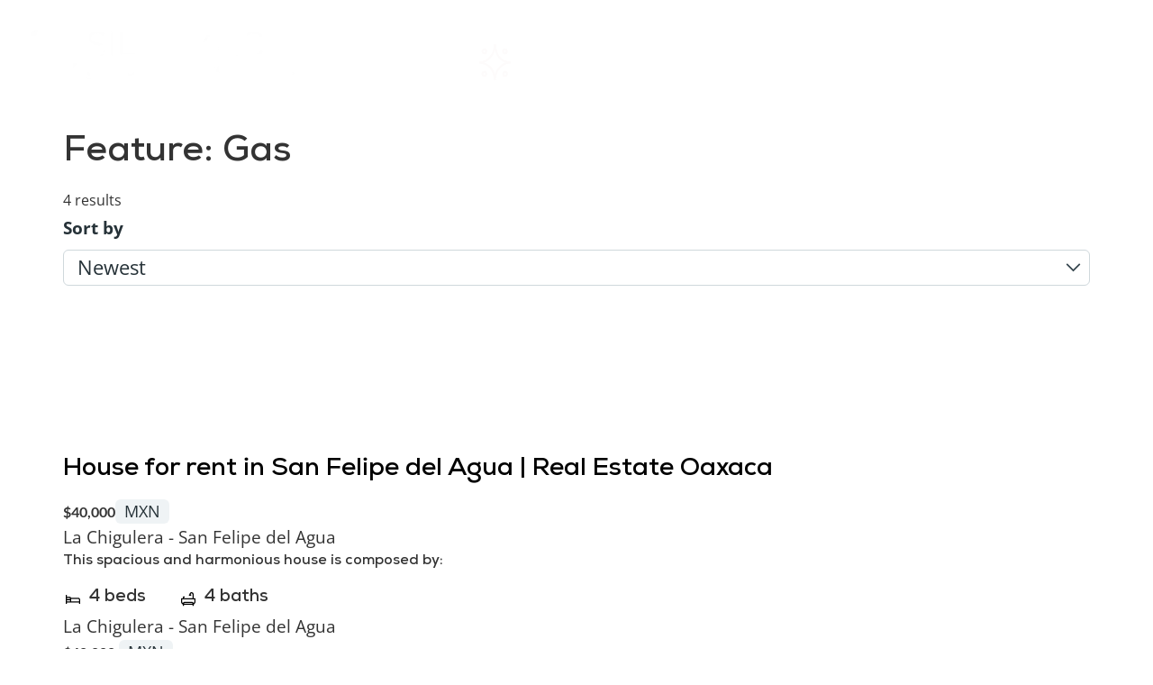

--- FILE ---
content_type: text/html; charset=UTF-8
request_url: https://silmexicooaxaca.com/es_feature/gas/
body_size: 32779
content:
<!doctype html><html lang="en-GB"><head><script data-no-optimize="1">var litespeed_docref=sessionStorage.getItem("litespeed_docref");litespeed_docref&&(Object.defineProperty(document,"referrer",{get:function(){return litespeed_docref}}),sessionStorage.removeItem("litespeed_docref"));</script> <meta charset="UTF-8"><meta name="viewport" content="width=device-width, initial-scale=1"><link rel="profile" href="https://gmpg.org/xfn/11"><meta name='robots' content='index, follow, max-image-preview:large, max-snippet:-1, max-video-preview:-1' /><style>img:is([sizes="auto" i], [sizes^="auto," i]) { contain-intrinsic-size: 3000px 1500px }</style><title>Gas Archives -</title><link rel="canonical" href="https://silmexicooaxaca.com/es_feature/gas/" /><meta property="og:locale" content="en_GB" /><meta property="og:type" content="article" /><meta property="og:title" content="Gas Archives" /><meta property="og:url" content="https://silmexicooaxaca.com/es_feature/gas/" /><meta name="twitter:card" content="summary_large_image" /> <script type="application/ld+json" class="yoast-schema-graph">{"@context":"https://schema.org","@graph":[{"@type":"CollectionPage","@id":"https://silmexicooaxaca.com/es_feature/gas/","url":"https://silmexicooaxaca.com/es_feature/gas/","name":"Gas Archives -","isPartOf":{"@id":"https://silmexicooaxaca.com/#website"},"primaryImageOfPage":{"@id":"https://silmexicooaxaca.com/es_feature/gas/#primaryimage"},"image":{"@id":"https://silmexicooaxaca.com/es_feature/gas/#primaryimage"},"thumbnailUrl":"https://silmexicooaxaca.com/wp-content/uploads/2022/02/HG-305-MN-18.jpeg","inLanguage":"en-GB"},{"@type":"ImageObject","inLanguage":"en-GB","@id":"https://silmexicooaxaca.com/es_feature/gas/#primaryimage","url":"https://silmexicooaxaca.com/wp-content/uploads/2022/02/HG-305-MN-18.jpeg","contentUrl":"https://silmexicooaxaca.com/wp-content/uploads/2022/02/HG-305-MN-18.jpeg","width":960,"height":720},{"@type":"WebSite","@id":"https://silmexicooaxaca.com/#website","url":"https://silmexicooaxaca.com/","name":"silmexicooaxaca","description":"","publisher":{"@id":"https://silmexicooaxaca.com/#organization"},"potentialAction":[{"@type":"SearchAction","target":{"@type":"EntryPoint","urlTemplate":"https://silmexicooaxaca.com/?s={search_term_string}"},"query-input":{"@type":"PropertyValueSpecification","valueRequired":true,"valueName":"search_term_string"}}],"inLanguage":"en-GB"},{"@type":"Organization","@id":"https://silmexicooaxaca.com/#organization","name":"silmexico real estate","url":"https://silmexicooaxaca.com/","logo":{"@type":"ImageObject","inLanguage":"en-GB","@id":"https://silmexicooaxaca.com/#/schema/logo/image/","url":"https://silmexicooaxaca.com/wp-content/uploads/2020/02/LOGO-1_Mesa-de-trabajo-1.png","contentUrl":"https://silmexicooaxaca.com/wp-content/uploads/2020/02/LOGO-1_Mesa-de-trabajo-1.png","width":2667,"height":834,"caption":"silmexico real estate"},"image":{"@id":"https://silmexicooaxaca.com/#/schema/logo/image/"},"sameAs":["https://www.facebook.com/SILMEXICOINVESTMENTPROPERTIES","https://www.instagram.com/silmexico_investmentproperties/reels/"]}]}</script> <link rel='dns-prefetch' href='//static.addtoany.com' /><link rel="alternate" type="application/rss+xml" title=" &raquo; Feed" href="https://silmexicooaxaca.com/feed/" /><link rel="alternate" type="application/rss+xml" title=" &raquo; Comments Feed" href="https://silmexicooaxaca.com/comments/feed/" /><link rel="alternate" type="application/rss+xml" title=" &raquo; Gas Feature Feed" href="https://silmexicooaxaca.com/es_feature/gas/feed/" />
 <script src="//www.googletagmanager.com/gtag/js?id=G-SG2D1RSTL5"  data-cfasync="false" data-wpfc-render="false" async></script> <script data-cfasync="false" data-wpfc-render="false">var mi_version = '9.6.1';
				var mi_track_user = true;
				var mi_no_track_reason = '';
								var MonsterInsightsDefaultLocations = {"page_location":"https:\/\/silmexicooaxaca.com\/es_feature\/gas\/"};
								if ( typeof MonsterInsightsPrivacyGuardFilter === 'function' ) {
					var MonsterInsightsLocations = (typeof MonsterInsightsExcludeQuery === 'object') ? MonsterInsightsPrivacyGuardFilter( MonsterInsightsExcludeQuery ) : MonsterInsightsPrivacyGuardFilter( MonsterInsightsDefaultLocations );
				} else {
					var MonsterInsightsLocations = (typeof MonsterInsightsExcludeQuery === 'object') ? MonsterInsightsExcludeQuery : MonsterInsightsDefaultLocations;
				}

								var disableStrs = [
										'ga-disable-G-SG2D1RSTL5',
									];

				/* Function to detect opted out users */
				function __gtagTrackerIsOptedOut() {
					for (var index = 0; index < disableStrs.length; index++) {
						if (document.cookie.indexOf(disableStrs[index] + '=true') > -1) {
							return true;
						}
					}

					return false;
				}

				/* Disable tracking if the opt-out cookie exists. */
				if (__gtagTrackerIsOptedOut()) {
					for (var index = 0; index < disableStrs.length; index++) {
						window[disableStrs[index]] = true;
					}
				}

				/* Opt-out function */
				function __gtagTrackerOptout() {
					for (var index = 0; index < disableStrs.length; index++) {
						document.cookie = disableStrs[index] + '=true; expires=Thu, 31 Dec 2099 23:59:59 UTC; path=/';
						window[disableStrs[index]] = true;
					}
				}

				if ('undefined' === typeof gaOptout) {
					function gaOptout() {
						__gtagTrackerOptout();
					}
				}
								window.dataLayer = window.dataLayer || [];

				window.MonsterInsightsDualTracker = {
					helpers: {},
					trackers: {},
				};
				if (mi_track_user) {
					function __gtagDataLayer() {
						dataLayer.push(arguments);
					}

					function __gtagTracker(type, name, parameters) {
						if (!parameters) {
							parameters = {};
						}

						if (parameters.send_to) {
							__gtagDataLayer.apply(null, arguments);
							return;
						}

						if (type === 'event') {
														parameters.send_to = monsterinsights_frontend.v4_id;
							var hookName = name;
							if (typeof parameters['event_category'] !== 'undefined') {
								hookName = parameters['event_category'] + ':' + name;
							}

							if (typeof MonsterInsightsDualTracker.trackers[hookName] !== 'undefined') {
								MonsterInsightsDualTracker.trackers[hookName](parameters);
							} else {
								__gtagDataLayer('event', name, parameters);
							}
							
						} else {
							__gtagDataLayer.apply(null, arguments);
						}
					}

					__gtagTracker('js', new Date());
					__gtagTracker('set', {
						'developer_id.dZGIzZG': true,
											});
					if ( MonsterInsightsLocations.page_location ) {
						__gtagTracker('set', MonsterInsightsLocations);
					}
										__gtagTracker('config', 'G-SG2D1RSTL5', {"forceSSL":"true","link_attribution":"true"} );
															window.gtag = __gtagTracker;										(function () {
						/* https://developers.google.com/analytics/devguides/collection/analyticsjs/ */
						/* ga and __gaTracker compatibility shim. */
						var noopfn = function () {
							return null;
						};
						var newtracker = function () {
							return new Tracker();
						};
						var Tracker = function () {
							return null;
						};
						var p = Tracker.prototype;
						p.get = noopfn;
						p.set = noopfn;
						p.send = function () {
							var args = Array.prototype.slice.call(arguments);
							args.unshift('send');
							__gaTracker.apply(null, args);
						};
						var __gaTracker = function () {
							var len = arguments.length;
							if (len === 0) {
								return;
							}
							var f = arguments[len - 1];
							if (typeof f !== 'object' || f === null || typeof f.hitCallback !== 'function') {
								if ('send' === arguments[0]) {
									var hitConverted, hitObject = false, action;
									if ('event' === arguments[1]) {
										if ('undefined' !== typeof arguments[3]) {
											hitObject = {
												'eventAction': arguments[3],
												'eventCategory': arguments[2],
												'eventLabel': arguments[4],
												'value': arguments[5] ? arguments[5] : 1,
											}
										}
									}
									if ('pageview' === arguments[1]) {
										if ('undefined' !== typeof arguments[2]) {
											hitObject = {
												'eventAction': 'page_view',
												'page_path': arguments[2],
											}
										}
									}
									if (typeof arguments[2] === 'object') {
										hitObject = arguments[2];
									}
									if (typeof arguments[5] === 'object') {
										Object.assign(hitObject, arguments[5]);
									}
									if ('undefined' !== typeof arguments[1].hitType) {
										hitObject = arguments[1];
										if ('pageview' === hitObject.hitType) {
											hitObject.eventAction = 'page_view';
										}
									}
									if (hitObject) {
										action = 'timing' === arguments[1].hitType ? 'timing_complete' : hitObject.eventAction;
										hitConverted = mapArgs(hitObject);
										__gtagTracker('event', action, hitConverted);
									}
								}
								return;
							}

							function mapArgs(args) {
								var arg, hit = {};
								var gaMap = {
									'eventCategory': 'event_category',
									'eventAction': 'event_action',
									'eventLabel': 'event_label',
									'eventValue': 'event_value',
									'nonInteraction': 'non_interaction',
									'timingCategory': 'event_category',
									'timingVar': 'name',
									'timingValue': 'value',
									'timingLabel': 'event_label',
									'page': 'page_path',
									'location': 'page_location',
									'title': 'page_title',
									'referrer' : 'page_referrer',
								};
								for (arg in args) {
																		if (!(!args.hasOwnProperty(arg) || !gaMap.hasOwnProperty(arg))) {
										hit[gaMap[arg]] = args[arg];
									} else {
										hit[arg] = args[arg];
									}
								}
								return hit;
							}

							try {
								f.hitCallback();
							} catch (ex) {
							}
						};
						__gaTracker.create = newtracker;
						__gaTracker.getByName = newtracker;
						__gaTracker.getAll = function () {
							return [];
						};
						__gaTracker.remove = noopfn;
						__gaTracker.loaded = true;
						window['__gaTracker'] = __gaTracker;
					})();
									} else {
										console.log("");
					(function () {
						function __gtagTracker() {
							return null;
						}

						window['__gtagTracker'] = __gtagTracker;
						window['gtag'] = __gtagTracker;
					})();
									}</script> <link data-optimized="2" rel="stylesheet" href="https://silmexicooaxaca.com/wp-content/litespeed/ucss/f6897ef84e5c160798ec848febcac8a9.css?ver=16b09" /><style id='cf-frontend-style-inline-css'>@font-face {
	font-family: 'Nexa-Book';
	font-weight: 100;
	font-display: auto;
	src: url('https://silmexicooaxaca.com/wp-content/uploads/2023/05/Fontfabric-Nexa-Book.otf') format('OpenType');
}</style><style id='global-styles-inline-css'>:root{--wp--preset--aspect-ratio--square: 1;--wp--preset--aspect-ratio--4-3: 4/3;--wp--preset--aspect-ratio--3-4: 3/4;--wp--preset--aspect-ratio--3-2: 3/2;--wp--preset--aspect-ratio--2-3: 2/3;--wp--preset--aspect-ratio--16-9: 16/9;--wp--preset--aspect-ratio--9-16: 9/16;--wp--preset--color--black: #000000;--wp--preset--color--cyan-bluish-gray: #abb8c3;--wp--preset--color--white: #ffffff;--wp--preset--color--pale-pink: #f78da7;--wp--preset--color--vivid-red: #cf2e2e;--wp--preset--color--luminous-vivid-orange: #ff6900;--wp--preset--color--luminous-vivid-amber: #fcb900;--wp--preset--color--light-green-cyan: #7bdcb5;--wp--preset--color--vivid-green-cyan: #00d084;--wp--preset--color--pale-cyan-blue: #8ed1fc;--wp--preset--color--vivid-cyan-blue: #0693e3;--wp--preset--color--vivid-purple: #9b51e0;--wp--preset--gradient--vivid-cyan-blue-to-vivid-purple: linear-gradient(135deg,rgba(6,147,227,1) 0%,rgb(155,81,224) 100%);--wp--preset--gradient--light-green-cyan-to-vivid-green-cyan: linear-gradient(135deg,rgb(122,220,180) 0%,rgb(0,208,130) 100%);--wp--preset--gradient--luminous-vivid-amber-to-luminous-vivid-orange: linear-gradient(135deg,rgba(252,185,0,1) 0%,rgba(255,105,0,1) 100%);--wp--preset--gradient--luminous-vivid-orange-to-vivid-red: linear-gradient(135deg,rgba(255,105,0,1) 0%,rgb(207,46,46) 100%);--wp--preset--gradient--very-light-gray-to-cyan-bluish-gray: linear-gradient(135deg,rgb(238,238,238) 0%,rgb(169,184,195) 100%);--wp--preset--gradient--cool-to-warm-spectrum: linear-gradient(135deg,rgb(74,234,220) 0%,rgb(151,120,209) 20%,rgb(207,42,186) 40%,rgb(238,44,130) 60%,rgb(251,105,98) 80%,rgb(254,248,76) 100%);--wp--preset--gradient--blush-light-purple: linear-gradient(135deg,rgb(255,206,236) 0%,rgb(152,150,240) 100%);--wp--preset--gradient--blush-bordeaux: linear-gradient(135deg,rgb(254,205,165) 0%,rgb(254,45,45) 50%,rgb(107,0,62) 100%);--wp--preset--gradient--luminous-dusk: linear-gradient(135deg,rgb(255,203,112) 0%,rgb(199,81,192) 50%,rgb(65,88,208) 100%);--wp--preset--gradient--pale-ocean: linear-gradient(135deg,rgb(255,245,203) 0%,rgb(182,227,212) 50%,rgb(51,167,181) 100%);--wp--preset--gradient--electric-grass: linear-gradient(135deg,rgb(202,248,128) 0%,rgb(113,206,126) 100%);--wp--preset--gradient--midnight: linear-gradient(135deg,rgb(2,3,129) 0%,rgb(40,116,252) 100%);--wp--preset--font-size--small: 13px;--wp--preset--font-size--medium: 20px;--wp--preset--font-size--large: 36px;--wp--preset--font-size--x-large: 42px;--wp--preset--spacing--20: 0.44rem;--wp--preset--spacing--30: 0.67rem;--wp--preset--spacing--40: 1rem;--wp--preset--spacing--50: 1.5rem;--wp--preset--spacing--60: 2.25rem;--wp--preset--spacing--70: 3.38rem;--wp--preset--spacing--80: 5.06rem;--wp--preset--shadow--natural: 6px 6px 9px rgba(0, 0, 0, 0.2);--wp--preset--shadow--deep: 12px 12px 50px rgba(0, 0, 0, 0.4);--wp--preset--shadow--sharp: 6px 6px 0px rgba(0, 0, 0, 0.2);--wp--preset--shadow--outlined: 6px 6px 0px -3px rgba(255, 255, 255, 1), 6px 6px rgba(0, 0, 0, 1);--wp--preset--shadow--crisp: 6px 6px 0px rgba(0, 0, 0, 1);}:root { --wp--style--global--content-size: 800px;--wp--style--global--wide-size: 1200px; }:where(body) { margin: 0; }.wp-site-blocks > .alignleft { float: left; margin-right: 2em; }.wp-site-blocks > .alignright { float: right; margin-left: 2em; }.wp-site-blocks > .aligncenter { justify-content: center; margin-left: auto; margin-right: auto; }:where(.wp-site-blocks) > * { margin-block-start: 24px; margin-block-end: 0; }:where(.wp-site-blocks) > :first-child { margin-block-start: 0; }:where(.wp-site-blocks) > :last-child { margin-block-end: 0; }:root { --wp--style--block-gap: 24px; }:root :where(.is-layout-flow) > :first-child{margin-block-start: 0;}:root :where(.is-layout-flow) > :last-child{margin-block-end: 0;}:root :where(.is-layout-flow) > *{margin-block-start: 24px;margin-block-end: 0;}:root :where(.is-layout-constrained) > :first-child{margin-block-start: 0;}:root :where(.is-layout-constrained) > :last-child{margin-block-end: 0;}:root :where(.is-layout-constrained) > *{margin-block-start: 24px;margin-block-end: 0;}:root :where(.is-layout-flex){gap: 24px;}:root :where(.is-layout-grid){gap: 24px;}.is-layout-flow > .alignleft{float: left;margin-inline-start: 0;margin-inline-end: 2em;}.is-layout-flow > .alignright{float: right;margin-inline-start: 2em;margin-inline-end: 0;}.is-layout-flow > .aligncenter{margin-left: auto !important;margin-right: auto !important;}.is-layout-constrained > .alignleft{float: left;margin-inline-start: 0;margin-inline-end: 2em;}.is-layout-constrained > .alignright{float: right;margin-inline-start: 2em;margin-inline-end: 0;}.is-layout-constrained > .aligncenter{margin-left: auto !important;margin-right: auto !important;}.is-layout-constrained > :where(:not(.alignleft):not(.alignright):not(.alignfull)){max-width: var(--wp--style--global--content-size);margin-left: auto !important;margin-right: auto !important;}.is-layout-constrained > .alignwide{max-width: var(--wp--style--global--wide-size);}body .is-layout-flex{display: flex;}.is-layout-flex{flex-wrap: wrap;align-items: center;}.is-layout-flex > :is(*, div){margin: 0;}body .is-layout-grid{display: grid;}.is-layout-grid > :is(*, div){margin: 0;}body{padding-top: 0px;padding-right: 0px;padding-bottom: 0px;padding-left: 0px;}a:where(:not(.wp-element-button)){text-decoration: underline;}:root :where(.wp-element-button, .wp-block-button__link){background-color: #32373c;border-width: 0;color: #fff;font-family: inherit;font-size: inherit;line-height: inherit;padding: calc(0.667em + 2px) calc(1.333em + 2px);text-decoration: none;}.has-black-color{color: var(--wp--preset--color--black) !important;}.has-cyan-bluish-gray-color{color: var(--wp--preset--color--cyan-bluish-gray) !important;}.has-white-color{color: var(--wp--preset--color--white) !important;}.has-pale-pink-color{color: var(--wp--preset--color--pale-pink) !important;}.has-vivid-red-color{color: var(--wp--preset--color--vivid-red) !important;}.has-luminous-vivid-orange-color{color: var(--wp--preset--color--luminous-vivid-orange) !important;}.has-luminous-vivid-amber-color{color: var(--wp--preset--color--luminous-vivid-amber) !important;}.has-light-green-cyan-color{color: var(--wp--preset--color--light-green-cyan) !important;}.has-vivid-green-cyan-color{color: var(--wp--preset--color--vivid-green-cyan) !important;}.has-pale-cyan-blue-color{color: var(--wp--preset--color--pale-cyan-blue) !important;}.has-vivid-cyan-blue-color{color: var(--wp--preset--color--vivid-cyan-blue) !important;}.has-vivid-purple-color{color: var(--wp--preset--color--vivid-purple) !important;}.has-black-background-color{background-color: var(--wp--preset--color--black) !important;}.has-cyan-bluish-gray-background-color{background-color: var(--wp--preset--color--cyan-bluish-gray) !important;}.has-white-background-color{background-color: var(--wp--preset--color--white) !important;}.has-pale-pink-background-color{background-color: var(--wp--preset--color--pale-pink) !important;}.has-vivid-red-background-color{background-color: var(--wp--preset--color--vivid-red) !important;}.has-luminous-vivid-orange-background-color{background-color: var(--wp--preset--color--luminous-vivid-orange) !important;}.has-luminous-vivid-amber-background-color{background-color: var(--wp--preset--color--luminous-vivid-amber) !important;}.has-light-green-cyan-background-color{background-color: var(--wp--preset--color--light-green-cyan) !important;}.has-vivid-green-cyan-background-color{background-color: var(--wp--preset--color--vivid-green-cyan) !important;}.has-pale-cyan-blue-background-color{background-color: var(--wp--preset--color--pale-cyan-blue) !important;}.has-vivid-cyan-blue-background-color{background-color: var(--wp--preset--color--vivid-cyan-blue) !important;}.has-vivid-purple-background-color{background-color: var(--wp--preset--color--vivid-purple) !important;}.has-black-border-color{border-color: var(--wp--preset--color--black) !important;}.has-cyan-bluish-gray-border-color{border-color: var(--wp--preset--color--cyan-bluish-gray) !important;}.has-white-border-color{border-color: var(--wp--preset--color--white) !important;}.has-pale-pink-border-color{border-color: var(--wp--preset--color--pale-pink) !important;}.has-vivid-red-border-color{border-color: var(--wp--preset--color--vivid-red) !important;}.has-luminous-vivid-orange-border-color{border-color: var(--wp--preset--color--luminous-vivid-orange) !important;}.has-luminous-vivid-amber-border-color{border-color: var(--wp--preset--color--luminous-vivid-amber) !important;}.has-light-green-cyan-border-color{border-color: var(--wp--preset--color--light-green-cyan) !important;}.has-vivid-green-cyan-border-color{border-color: var(--wp--preset--color--vivid-green-cyan) !important;}.has-pale-cyan-blue-border-color{border-color: var(--wp--preset--color--pale-cyan-blue) !important;}.has-vivid-cyan-blue-border-color{border-color: var(--wp--preset--color--vivid-cyan-blue) !important;}.has-vivid-purple-border-color{border-color: var(--wp--preset--color--vivid-purple) !important;}.has-vivid-cyan-blue-to-vivid-purple-gradient-background{background: var(--wp--preset--gradient--vivid-cyan-blue-to-vivid-purple) !important;}.has-light-green-cyan-to-vivid-green-cyan-gradient-background{background: var(--wp--preset--gradient--light-green-cyan-to-vivid-green-cyan) !important;}.has-luminous-vivid-amber-to-luminous-vivid-orange-gradient-background{background: var(--wp--preset--gradient--luminous-vivid-amber-to-luminous-vivid-orange) !important;}.has-luminous-vivid-orange-to-vivid-red-gradient-background{background: var(--wp--preset--gradient--luminous-vivid-orange-to-vivid-red) !important;}.has-very-light-gray-to-cyan-bluish-gray-gradient-background{background: var(--wp--preset--gradient--very-light-gray-to-cyan-bluish-gray) !important;}.has-cool-to-warm-spectrum-gradient-background{background: var(--wp--preset--gradient--cool-to-warm-spectrum) !important;}.has-blush-light-purple-gradient-background{background: var(--wp--preset--gradient--blush-light-purple) !important;}.has-blush-bordeaux-gradient-background{background: var(--wp--preset--gradient--blush-bordeaux) !important;}.has-luminous-dusk-gradient-background{background: var(--wp--preset--gradient--luminous-dusk) !important;}.has-pale-ocean-gradient-background{background: var(--wp--preset--gradient--pale-ocean) !important;}.has-electric-grass-gradient-background{background: var(--wp--preset--gradient--electric-grass) !important;}.has-midnight-gradient-background{background: var(--wp--preset--gradient--midnight) !important;}.has-small-font-size{font-size: var(--wp--preset--font-size--small) !important;}.has-medium-font-size{font-size: var(--wp--preset--font-size--medium) !important;}.has-large-font-size{font-size: var(--wp--preset--font-size--large) !important;}.has-x-large-font-size{font-size: var(--wp--preset--font-size--x-large) !important;}
:root :where(.wp-block-pullquote){font-size: 1.5em;line-height: 1.6;}</style><style id='es-frontend-inline-css'>@font-face {font-family: 'Lato'; font-style: normal; font-weight: 300; src: url(https://silmexicooaxaca.com/wp-content/uploads/2019/04/S6u9w4BMUTPHh7USew-FGC_p9dw.ttf) format('woff2');}@font-face {font-family: 'Lato'; font-style: normal; font-weight: 400; src: url(https://silmexicooaxaca.com/wp-content/uploads/2019/04/S6uyw4BMUTPHvxk6XweuBCY.ttf) format('woff2');}@font-face {font-family: 'Lato'; font-style: normal; font-weight: 700; src: url(https://silmexicooaxaca.com/wp-content/uploads/2019/04/S6u9w4BMUTPHh6UVew-FGC_p9dw.ttf) format('woff2');}@font-face {font-family: 'Lato'; font-style: normal; font-weight: 300; src: url(https://silmexicooaxaca.com/wp-content/uploads/2019/05/S6u9w4BMUTPHh7USew-FGC_p9dw.ttf) format('woff2');}@font-face {font-family: 'Lato'; font-style: normal; font-weight: 400; src: url(https://silmexicooaxaca.com/wp-content/uploads/2019/05/S6uyw4BMUTPHvxk6XweuBCY.ttf) format('woff2');}@font-face {font-family: 'Lato'; font-style: normal; font-weight: 700; src: url(https://silmexicooaxaca.com/wp-content/uploads/2019/05/S6u9w4BMUTPHh6UVew-FGC_p9dw.ttf) format('woff2');}@font-face {font-family: 'Lato'; font-style: normal; font-weight: 300; src: url(https://silmexicooaxaca.com/wp-content/uploads/2025/09/S6u9w4BMUTPHh7USew-FGC_p9dw-1.ttf) format('woff2');}@font-face {font-family: 'Lato'; font-style: normal; font-weight: 300; src: url(https://silmexicooaxaca.com/wp-content/uploads/2025/09/S6u9w4BMUTPHh7USew-FGC_p9dw.ttf) format('woff2');}@font-face {font-family: 'Lato'; font-style: normal; font-weight: 400; src: url(https://silmexicooaxaca.com/wp-content/uploads/2025/09/S6uyw4BMUTPHvxk6XweuBCY.ttf) format('woff2');}@font-face {font-family: 'Lato'; font-style: normal; font-weight: 400; src: url(https://silmexicooaxaca.com/wp-content/uploads/2025/09/S6uyw4BMUTPHvxk6XweuBCY-1.ttf) format('woff2');}@font-face {font-family: 'Lato'; font-style: normal; font-weight: 700; src: url(https://silmexicooaxaca.com/wp-content/uploads/2025/09/S6u9w4BMUTPHh6UVew-FGC_p9dw-1.ttf) format('woff2');}@font-face {font-family: 'Lato'; font-style: normal; font-weight: 700; src: url(https://silmexicooaxaca.com/wp-content/uploads/2025/09/S6u9w4BMUTPHh6UVew-FGC_p9dw.ttf) format('woff2');}@font-face {font-family: 'Open Sans'; font-style: normal; font-weight: 300; src: url(https://silmexicooaxaca.com/wp-content/uploads/2019/04/memSYaGs126MiZpBA-UvWbX2vVnXBbObj2OVZyOOSr4dVJWUgsiH0C4nY1M2xLER.ttf) format('woff2');}@font-face {font-family: 'Open Sans'; font-style: normal; font-weight: 400; src: url(https://silmexicooaxaca.com/wp-content/uploads/2019/04/memSYaGs126MiZpBA-UvWbX2vVnXBbObj2OVZyOOSr4dVJWUgsjZ0C4nY1M2xLER.ttf) format('woff2');}@font-face {font-family: 'Open Sans'; font-style: normal; font-weight: 700; src: url(https://silmexicooaxaca.com/wp-content/uploads/2019/04/memSYaGs126MiZpBA-UvWbX2vVnXBbObj2OVZyOOSr4dVJWUgsg-1y4nY1M2xLER.ttf) format('woff2');}

        .es-btn.es-btn--primary, .es-btn--primary[type=submit], button.es-btn--primary, a.es-btn--primary {
            border-color: #097f0e;
        }
        
        .es-price-marker--active:after {
            border-top-color: #097f0e;
        }
        
        .es-btn.es-btn--primary:not(.es-btn--bordered):not(:hover):not(:active),
        .es-btn.es-btn--primary:not(.es-btn--bordered):hover,
        .es-price-marker--active,
        .xdsoft_datetimepicker .xdsoft_calendar td.xdsoft_default, .xdsoft_datetimepicker .xdsoft_calendar td.xdsoft_current, .xdsoft_datetimepicker .xdsoft_timepicker .xdsoft_time_box>div>div.xdsoft_current {
            background-color: #097f0e;
        }
        
        .es-btn.es-btn--primary.es-btn--bordered,
        .es-btn.es-btn--active .es-icon.es-icon_heart,
        .es-wishlist-link.es-wishlist-link--active .es-icon {
            color: #097f0e;
        }
        
        button.es-btn--secondary:disabled, .es-btn.es-btn--secondary, .es-btn--secondary[type=submit], button.es-btn--secondary, a.es-btn--secondary {
            border-color: #097f0e;
        }
        
        .es-secondary-bg {
            background-color: #097f0e;
        }
        
        .es-primary-bg {
            background-color: #097f0e;
        }
        
        
        .es-btn.es-btn--secondary:not(.es-btn--bordered), .es-field .select2 .select2-selection__choice {
            background-color: #097f0e;
        }
        
        .xdsoft_datetimepicker .xdsoft_calendar td:hover, .xdsoft_datetimepicker .xdsoft_timepicker .xdsoft_time_box>div>div:hover {
            background-color: #097f0e!important;
        }
        
        .es-btn.es-btn--secondary.es-btn--bordered, 
        .es-btn.es-btn--default:hover:not([disabled]):not(.es-btn--disabled),
        .es-btn.es-btn--icon:hover:not([disabled]):not(.es-btn--disabled) .es-icon,
        .xdsoft_datetimepicker .xdsoft_calendar td.xdsoft_today,
        .es-property-field--post_content .es-property-field__value a,
        .es-dymanic-content a,
        .es-hit-limit a, button.es-slick-arrow:not(.slick-disabled):hover {
            color: #097f0e;
            background-color: transparent;
        }
        
        .es-btn:hover:not([disabled]):not(.es-btn--disabled) .es-icon.es-icon_heart, .entity-box__delete:hover {
            color: #097f0e!important;
        }
        
        .es-select2__dropdown .select2-results__option--highlighted[aria-selected],
        .es-field.es-field--checkbox input:checked, .widget .es-field.es-field--checkbox input:checked,
        .es-field.es-field--radio input:checked, .es-bg-secondary,
        .es-property-management--form .es-tabs__nav li:hover .es-tabs__numeric,
        .es-property-management--form .es-tabs__nav li.active .es-tabs__numeric {
            background-color: #097f0e;
        }
        
        .es-pagination ul li a.page-numbers:hover {
            border: 2px solid #097f0e;
            color: #097f0e;
        }

        .es-field--radio-item-bordered:hover input + label, .es-field--checkbox-item-bordered:hover input + label {
            border-color:rgba(9, 127, 14, 0.4);
        }

        .es-field--radio-item-bordered input:checked + label,
        .widget .es-field--radio-item-bordered input:checked + label,
        .es-field--checkbox-item-bordered input:checked + label,
        .widget .es-field--checkbox-item-bordered input:checked + label,
        .es-field.es-field--checkbox input:checked,
        .es-field.es-field--radio input:checked,
        body .es-field textarea:focus, body .es-field.es-field--select select:focus, body .es-field input[type=email]:focus, body .es-field input[type=text]:focus, body .es-field input[type=password]:focus, body .es-field input[type=number]:focus {
            border-color:#097f0e;
        }

        .es-field--radio-item-bordered input:checked + label .es-icon,
        .es-field--checkbox-item-bordered input:checked + label .es-icon,
        .es-field a.es-field__show-more,
        .es-section__content p a,
        .es-secondary-color,
        a.es-secondary-color:active,
        a.es-secondary-color:hover,
        a.es-secondary-color,
        .es-profile__menu a:hover,
        .es-profile__menu li.active-counter a,
        .widget .es-secondary-color,
         a.es-secondary-color,
         a.es-secondary-color.es-toggle-pwd,
         a.es-secondary-color-hover:hover,
        .es-property-field__value a:hover,
        .es-agent-field__value a,
        .es-privacy-policy-container a,
        .es-auth a:not(.es-btn),
        .es-powered a,
        .es-preferred-contact--whatsapp a,
        .es-compare__fields-wrap a,
        .es-compare__listings .slick-arrow:hover {
            color:#097f0e;
        }.es-listing__meta-bedrooms path {fill: #000000}.es-listing__meta-bathrooms path {fill: #000000}.es-listing__meta-area path {fill: #000000}.es-media, .es-file, .es-listing, .es-agent-single, .es-agency-single, .es-widget-wrap *:not(.es-icon):not(.fa):not(.heading-font),
            .es-select2__dropdown, .es-single, .es-btn, button.es-btn[disabled]:hover .mfp-wrap.es-property-magnific,
            .es-field input, .es-field select, .es-field textarea, .es-magnific-popup:not(.es-icon),
            .es-magnific-popup:not(.fa), .es-listings-filter, .es-search, .content-font, .es-profile,
            .es-property-magnific .mfp-counter, .es-property-magnific .mfp-title,
            .xdsoft_datetimepicker, .es-component, .es-auth, .es-entity, .es-entities--grid .es-entity .es-entity__title,
            .es-review-form, .es-review-form .es-field__label, .es-field .es-field__strlen, .es-entities-list {
                font-family: 'Open Sans', sans-serif;
            }
            .es-listing h1, .es-listing h2, .es-listing h3, .es-listing h4, .es-listing h5, .es-listing h6,
            .es-search h2, .es-search h3, .es-search h4, .es-search h5, .es-search h6, .heading-font,
            .es-price, .es-property-section .es-property-section__title,
            .es-entity-section__title,
            .widget .es-widget-wrap .es-widget__title, .es-widget__title,
            .es-magnific-popup h1, .es-magnific-popup h2, .es-magnific-popup h3, .es-magnific-popup h4,
            .es-magnific-popup h5, .es-magnific-popup h6, .es-entity .es-entity__title,
            .es-review-form h3.es-review-form__title {
                font-family: 'Lato';
            }</style> <script type="litespeed/javascript" data-src="https://silmexicooaxaca.com/wp-includes/js/jquery/jquery.min.js" id="jquery-core-js"></script> <script id="twb-global-js-extra" type="litespeed/javascript">var twb={"nonce":"c2c16132e4","ajax_url":"https:\/\/silmexicooaxaca.com\/wp-admin\/admin-ajax.php","plugin_url":"https:\/\/silmexicooaxaca.com\/wp-content\/plugins\/slider-wd\/booster","href":"https:\/\/silmexicooaxaca.com\/wp-admin\/admin.php?page=twb_slider_wd"};var twb={"nonce":"c2c16132e4","ajax_url":"https:\/\/silmexicooaxaca.com\/wp-admin\/admin-ajax.php","plugin_url":"https:\/\/silmexicooaxaca.com\/wp-content\/plugins\/slider-wd\/booster","href":"https:\/\/silmexicooaxaca.com\/wp-admin\/admin.php?page=twb_slider_wd"}</script> <script type="litespeed/javascript" data-src="https://silmexicooaxaca.com/wp-content/plugins/google-analytics-for-wordpress/assets/js/frontend-gtag.min.js" id="monsterinsights-frontend-script-js" data-wp-strategy="async"></script> <script data-cfasync="false" data-wpfc-render="false" id='monsterinsights-frontend-script-js-extra'>var monsterinsights_frontend = {"js_events_tracking":"true","download_extensions":"doc,pdf,ppt,zip,xls,docx,pptx,xlsx","inbound_paths":"[{\"path\":\"\\\/go\\\/\",\"label\":\"affiliate\"},{\"path\":\"\\\/recommend\\\/\",\"label\":\"affiliate\"}]","home_url":"https:\/\/silmexicooaxaca.com","hash_tracking":"false","v4_id":"G-SG2D1RSTL5"};</script> <script id="es-framework-js-extra" type="litespeed/javascript">var Es_Framework={"nonces":{"attachment_save_caption_nonce":"8407432c2d"},"tr":{"add_caption":"Add caption","failed":"Failed"},"ajaxurl":"https:\/\/silmexicooaxaca.com\/wp-admin\/admin-ajax.php"}</script> <script type="litespeed/javascript" data-src="https://maps.googleapis.com/maps/api/js?key=AIzaSyDy3UudSHZ0xsFycCQ5LzGhdrDIjgogkZA&amp;libraries=places&amp;callback=Function.prototype&amp;language=en_GB&amp;ver=6.8.1" id="es-googlemap-api-js"></script> <script id="es-frontend-js-extra" type="litespeed/javascript">var Estatik={"tr":{"close":"Close","unknown_error":"Something wrong. Please contact the support.","remove_saved_property":"Remove this home from saved?","remove_saved_agent":"Remove this agent from saved?","remove_saved_agency":"Remove this agency from saved?","got_it":"Got it","delete_homes":"Delete %s homes from your listings?","copy_homes":"Duplicate %s homes?","delete_homes_btn":"Delete homes","copy_homes_btn":"Duplicate","cancel":"Cancel","remove":"Remove","delete_field":"Are you sure you want to delete %s field?","delete_section":"Are you sure you want to delete %s section?","set_pin":"Edit pin location","save_pin":"Save pin location","error":"Error"},"nonce":{"saved_search":"73761da85a","get_locations":"c9b9d0d698","delete_property_popup":"755d345815","nonce_locations":"c9b9d0d698","set_currency":"daa59b15b2"},"settings":{"ajaxurl":"https:\/\/silmexicooaxaca.com\/wp-admin\/admin-ajax.php","recaptcha_version":"v2","recaptcha_site_key":"","is_cluster_enabled":"1","map_cluster_icon":"cluster3","map_cluster_icons":{"cluster1":"<svg width=\"44\" height=\"44\" viewBox=\"0 0 44 44\" fill=\"none\" xmlns=\"http:\/\/www.w3.org\/2000\/svg\">\n<circle opacity=\"0.25\" cx=\"22\" cy=\"22\" r=\"22\" fill=\"#263238\" data-color\/>\n<circle cx=\"22\" cy=\"22\" r=\"16\" fill=\"#263238\" data-color\/>\n<path style=\"display: none\" class=\"es-cluster-text disable_hover\" d=\"M15.3057 20.8203H16.0576C16.4157 20.8203 16.681 20.7308 16.8535 20.5518C17.026 20.3727 17.1123 20.1351 17.1123 19.8389C17.1123 19.5524 17.026 19.3294 16.8535 19.1699C16.6842 19.0104 16.4499 18.9307 16.1504 18.9307C15.8802 18.9307 15.654 19.0055 15.4717 19.1553C15.2894 19.3018 15.1982 19.4938 15.1982 19.7314H13.7871C13.7871 19.3604 13.8864 19.0283 14.085 18.7354C14.2868 18.4391 14.5667 18.208 14.9248 18.042C15.2861 17.876 15.6833 17.793 16.1162 17.793C16.8682 17.793 17.4574 17.9736 17.8838 18.335C18.3102 18.693 18.5234 19.1878 18.5234 19.8193C18.5234 20.1449 18.4242 20.4443 18.2256 20.7178C18.027 20.9912 17.7666 21.2012 17.4443 21.3477C17.8447 21.4909 18.1426 21.7057 18.3379 21.9922C18.5365 22.2786 18.6357 22.6172 18.6357 23.0078C18.6357 23.6393 18.4046 24.1455 17.9424 24.5264C17.4834 24.9072 16.8747 25.0977 16.1162 25.0977C15.4066 25.0977 14.8255 24.9105 14.373 24.5361C13.9238 24.1618 13.6992 23.667 13.6992 23.0518H15.1104C15.1104 23.3187 15.2096 23.5368 15.4082 23.7061C15.61 23.8753 15.8574 23.96 16.1504 23.96C16.4857 23.96 16.7477 23.8721 16.9365 23.6963C17.1286 23.5173 17.2246 23.2812 17.2246 22.9883C17.2246 22.2786 16.834 21.9238 16.0527 21.9238H15.3057V20.8203ZM23.7871 22.3242H24.5928V23.4619H23.7871V25H22.376V23.4619H19.4609L19.3975 22.5732L22.3613 17.8906H23.7871V22.3242ZM20.8037 22.3242H22.376V19.8145L22.2832 19.9756L20.8037 22.3242ZM25.5645 21.5039L25.9746 17.8906H29.959V19.0674H27.1318L26.9561 20.5957C27.2913 20.4167 27.6478 20.3271 28.0254 20.3271C28.7025 20.3271 29.2331 20.5371 29.6172 20.957C30.0013 21.377 30.1934 21.9645 30.1934 22.7197C30.1934 23.1787 30.0957 23.5905 29.9004 23.9551C29.7083 24.3164 29.4316 24.598 29.0703 24.7998C28.709 24.9984 28.2826 25.0977 27.791 25.0977C27.3613 25.0977 26.9626 25.0114 26.5947 24.8389C26.2269 24.6631 25.9355 24.4173 25.7207 24.1016C25.5091 23.7858 25.3968 23.4261 25.3838 23.0225H26.7803C26.8096 23.3187 26.9121 23.5498 27.0879 23.7158C27.2669 23.8786 27.4997 23.96 27.7861 23.96C28.1051 23.96 28.3509 23.846 28.5234 23.6182C28.696 23.387 28.7822 23.0615 28.7822 22.6416C28.7822 22.238 28.6829 21.9287 28.4844 21.7139C28.2858 21.499 28.0042 21.3916 27.6396 21.3916C27.3044 21.3916 27.0326 21.4795 26.8242 21.6553L26.6875 21.7822L25.5645 21.5039Z\" fill=\"white\"\/>\n<\/svg>\n","cluster2":"<svg width=\"44\" height=\"44\" viewBox=\"0 0 44 44\" fill=\"none\" xmlns=\"http:\/\/www.w3.org\/2000\/svg\">\n<path class=\"disable_hover\" d=\"M33 24L22 39.5L11 24H33Z\" fill=\"#263238\" data-color\/>\n<circle cx=\"22\" cy=\"20\" r=\"16\" fill=\"#263238\" data-color\/>\n<path style=\"display: none\" class=\"es-cluster-text disable_hover\" d=\"M15.3057 18.8203H16.0576C16.4157 18.8203 16.681 18.7308 16.8535 18.5518C17.026 18.3727 17.1123 18.1351 17.1123 17.8389C17.1123 17.5524 17.026 17.3294 16.8535 17.1699C16.6842 17.0104 16.4499 16.9307 16.1504 16.9307C15.8802 16.9307 15.654 17.0055 15.4717 17.1553C15.2894 17.3018 15.1982 17.4938 15.1982 17.7314H13.7871C13.7871 17.3604 13.8864 17.0283 14.085 16.7354C14.2868 16.4391 14.5667 16.208 14.9248 16.042C15.2861 15.876 15.6833 15.793 16.1162 15.793C16.8682 15.793 17.4574 15.9736 17.8838 16.335C18.3102 16.693 18.5234 17.1878 18.5234 17.8193C18.5234 18.1449 18.4242 18.4443 18.2256 18.7178C18.027 18.9912 17.7666 19.2012 17.4443 19.3477C17.8447 19.4909 18.1426 19.7057 18.3379 19.9922C18.5365 20.2786 18.6357 20.6172 18.6357 21.0078C18.6357 21.6393 18.4046 22.1455 17.9424 22.5264C17.4834 22.9072 16.8747 23.0977 16.1162 23.0977C15.4066 23.0977 14.8255 22.9105 14.373 22.5361C13.9238 22.1618 13.6992 21.667 13.6992 21.0518H15.1104C15.1104 21.3187 15.2096 21.5368 15.4082 21.7061C15.61 21.8753 15.8574 21.96 16.1504 21.96C16.4857 21.96 16.7477 21.8721 16.9365 21.6963C17.1286 21.5173 17.2246 21.2812 17.2246 20.9883C17.2246 20.2786 16.834 19.9238 16.0527 19.9238H15.3057V18.8203ZM23.7871 20.3242H24.5928V21.4619H23.7871V23H22.376V21.4619H19.4609L19.3975 20.5732L22.3613 15.8906H23.7871V20.3242ZM20.8037 20.3242H22.376V17.8145L22.2832 17.9756L20.8037 20.3242ZM25.5645 19.5039L25.9746 15.8906H29.959V17.0674H27.1318L26.9561 18.5957C27.2913 18.4167 27.6478 18.3271 28.0254 18.3271C28.7025 18.3271 29.2331 18.5371 29.6172 18.957C30.0013 19.377 30.1934 19.9645 30.1934 20.7197C30.1934 21.1787 30.0957 21.5905 29.9004 21.9551C29.7083 22.3164 29.4316 22.598 29.0703 22.7998C28.709 22.9984 28.2826 23.0977 27.791 23.0977C27.3613 23.0977 26.9626 23.0114 26.5947 22.8389C26.2269 22.6631 25.9355 22.4173 25.7207 22.1016C25.5091 21.7858 25.3968 21.4261 25.3838 21.0225H26.7803C26.8096 21.3187 26.9121 21.5498 27.0879 21.7158C27.2669 21.8786 27.4997 21.96 27.7861 21.96C28.1051 21.96 28.3509 21.846 28.5234 21.6182C28.696 21.387 28.7822 21.0615 28.7822 20.6416C28.7822 20.238 28.6829 19.9287 28.4844 19.7139C28.2858 19.499 28.0042 19.3916 27.6396 19.3916C27.3044 19.3916 27.0326 19.4795 26.8242 19.6553L26.6875 19.7822L25.5645 19.5039Z\" fill=\"white\"\/>\n<\/svg>\n","cluster3":"<svg width=\"44\" height=\"44\" viewBox=\"0 0 44 44\" fill=\"none\" xmlns=\"http:\/\/www.w3.org\/2000\/svg\">\n<circle cx=\"22\" cy=\"22\" r=\"22\" fill=\"white\"\/>\n<circle cx=\"22\" cy=\"22\" r=\"20\" fill=\"#263238\" data-color\/>\n<circle cx=\"22\" cy=\"22\" r=\"16\" fill=\"white\"\/>\n<path data-hide d=\"M15.3154 20.835H16.0674C16.3083 20.835 16.5068 20.7943 16.6631 20.7129C16.8193 20.6283 16.9349 20.5111 17.0098 20.3613C17.0879 20.2083 17.127 20.0309 17.127 19.8291C17.127 19.6468 17.0911 19.4857 17.0195 19.3457C16.9512 19.2025 16.8454 19.0918 16.7021 19.0137C16.5589 18.9323 16.3783 18.8916 16.1602 18.8916C15.9876 18.8916 15.8281 18.9258 15.6816 18.9941C15.5352 19.0625 15.418 19.1585 15.3301 19.2822C15.2422 19.4059 15.1982 19.5557 15.1982 19.7314H13.7871C13.7871 19.3408 13.8913 19.0007 14.0996 18.7109C14.3112 18.4212 14.5944 18.195 14.9492 18.0322C15.304 17.8695 15.6947 17.7881 16.1211 17.7881C16.6029 17.7881 17.0244 17.8662 17.3857 18.0225C17.7471 18.1755 18.0286 18.4017 18.2305 18.7012C18.4323 19.0007 18.5332 19.3717 18.5332 19.8145C18.5332 20.0391 18.4811 20.2572 18.377 20.4688C18.2728 20.6771 18.123 20.8659 17.9277 21.0352C17.7357 21.2012 17.5013 21.3346 17.2246 21.4355C16.9479 21.5332 16.637 21.582 16.292 21.582H15.3154V20.835ZM15.3154 21.9043V21.1768H16.292C16.6794 21.1768 17.0195 21.2207 17.3125 21.3086C17.6055 21.3965 17.8512 21.5234 18.0498 21.6895C18.2484 21.8522 18.3981 22.0459 18.499 22.2705C18.5999 22.4919 18.6504 22.7376 18.6504 23.0078C18.6504 23.3398 18.5869 23.6361 18.46 23.8965C18.333 24.1536 18.154 24.3717 17.9229 24.5508C17.695 24.7298 17.4281 24.8665 17.1221 24.9609C16.8161 25.0521 16.4824 25.0977 16.1211 25.0977C15.8216 25.0977 15.527 25.057 15.2373 24.9756C14.9508 24.891 14.6904 24.7656 14.4561 24.5996C14.2249 24.4303 14.0394 24.2188 13.8994 23.9648C13.7627 23.7077 13.6943 23.4033 13.6943 23.0518H15.1055C15.1055 23.234 15.151 23.3968 15.2422 23.54C15.3333 23.6833 15.4587 23.7956 15.6182 23.877C15.7809 23.9583 15.9616 23.999 16.1602 23.999C16.3848 23.999 16.5768 23.9583 16.7363 23.877C16.8991 23.7923 17.0228 23.6751 17.1074 23.5254C17.1953 23.3724 17.2393 23.195 17.2393 22.9932C17.2393 22.7327 17.1921 22.5244 17.0977 22.3682C17.0033 22.2087 16.8682 22.0915 16.6924 22.0166C16.5166 21.9417 16.3083 21.9043 16.0674 21.9043H15.3154ZM24.5977 22.3438V23.4473H19.4756L19.4072 22.5928L22.3711 17.8906H23.4893L22.2783 19.917L20.8037 22.3438H24.5977ZM23.792 17.8906V25H22.3857V17.8906H23.792ZM26.6826 21.7627L25.5596 21.4941L25.9648 17.8906H29.959V19.0283H27.1221L26.9463 20.6055C27.0407 20.5501 27.1839 20.4915 27.376 20.4297C27.568 20.3646 27.7829 20.332 28.0205 20.332C28.3656 20.332 28.6715 20.3857 28.9385 20.4932C29.2054 20.6006 29.4316 20.7568 29.6172 20.9619C29.806 21.167 29.9492 21.4176 30.0469 21.7139C30.1445 22.0101 30.1934 22.3454 30.1934 22.7197C30.1934 23.0355 30.1445 23.3366 30.0469 23.623C29.9492 23.9062 29.8011 24.1602 29.6025 24.3848C29.404 24.6061 29.1549 24.7803 28.8555 24.9072C28.556 25.0342 28.2012 25.0977 27.791 25.0977C27.485 25.0977 27.1888 25.0521 26.9023 24.9609C26.6191 24.8698 26.3636 24.7347 26.1357 24.5557C25.9111 24.3766 25.7305 24.1602 25.5938 23.9062C25.4603 23.6491 25.3903 23.3561 25.3838 23.0273H26.7803C26.7998 23.2292 26.8519 23.4033 26.9365 23.5498C27.0244 23.693 27.14 23.8037 27.2832 23.8818C27.4264 23.96 27.5941 23.999 27.7861 23.999C27.9652 23.999 28.1182 23.9648 28.2451 23.8965C28.3721 23.8281 28.4746 23.7337 28.5527 23.6133C28.6309 23.4896 28.6878 23.3464 28.7236 23.1836C28.7627 23.0176 28.7822 22.8385 28.7822 22.6465C28.7822 22.4544 28.7594 22.2803 28.7139 22.124C28.6683 21.9678 28.5983 21.8327 28.5039 21.7188C28.4095 21.6048 28.2891 21.5169 28.1426 21.4551C27.9993 21.3932 27.8317 21.3623 27.6396 21.3623C27.3792 21.3623 27.1774 21.403 27.0342 21.4844C26.8942 21.5658 26.777 21.6585 26.6826 21.7627Z\" fill=\"#263238\"\/>\n<\/svg>"},"map_cluster_color":"#129e10","map_marker_color":"#129e10","map_marker_icon":"marker1","map_marker_icons":{"marker1":"<svg width=\"24\" height=\"24\" viewBox=\"0 0 24 24\" fill=\"none\" xmlns=\"http:\/\/www.w3.org\/2000\/svg\">\n<path data-color fill-rule=\"evenodd\" clip-rule=\"evenodd\" d=\"M12 23.3276L12.6577 22.7533C18.1887 17.9237 21 13.7068 21 10C21 4.75066 16.9029 1 12 1C7.09705 1 3 4.75066 3 10C3 13.7068 5.81131 17.9237 11.3423 22.7533L12 23.3276ZM9 10C9 8.34315 10.3431 7 12 7C13.6569 7 15 8.34315 15 10C15 11.6569 13.6569 13 12 13C10.3431 13 9 11.6569 9 10Z\" fill=\"#263238\"\/>\n<\/svg>\n","marker2":"<svg width=\"24\" height=\"24\" viewBox=\"0 0 24 24\" fill=\"none\" xmlns=\"http:\/\/www.w3.org\/2000\/svg\">\n<path fill-rule=\"evenodd\" clip-rule=\"evenodd\" d=\"M12 23.3276L12.6577 22.7533C18.1887 17.9237 21 13.7068 21 10C21 4.75066 16.9029 1 12 1C7.09705 1 3 4.75066 3 10C3 13.7068 5.81131 17.9237 11.3423 22.7533L12 23.3276ZM12 20.6634C7.30661 16.4335 5 12.8492 5 10C5 5.8966 8.16411 3 12 3C15.8359 3 19 5.8966 19 10C19 12.8492 16.6934 16.4335 12 20.6634ZM12 5C14.7614 5 17 7.23858 17 10C17 12.7614 14.7614 15 12 15C9.23858 15 7 12.7614 7 10C7 7.23858 9.23858 5 12 5ZM9 10C9 8.34315 10.3431 7 12 7C13.6569 7 15 8.34315 15 10C15 11.6569 13.6569 13 12 13C10.3431 13 9 11.6569 9 10Z\" fill=\"#37474F\" data-color\/>\n<\/svg>\n","marker3":"<svg width=\"24\" height=\"24\" viewBox=\"0 0 24 24\" fill=\"none\" xmlns=\"http:\/\/www.w3.org\/2000\/svg\">\n<path fill-rule=\"evenodd\" clip-rule=\"evenodd\" d=\"M13 11.9V19H11V11.9C8.71776 11.4367 7 9.41896 7 7C7 4.23858 9.23858 2 12 2C14.7614 2 17 4.23858 17 7C17 9.41896 15.2822 11.4367 13 11.9ZM9 14.1573V16.1844C6.06718 16.5505 4 17.3867 4 18C4 18.807 7.57914 20 12 20C16.4209 20 20 18.807 20 18C20 17.3867 17.9328 16.5505 15 16.1844V14.1573C19.0559 14.6017 22 15.9678 22 18C22 20.5068 17.5203 22 12 22C6.47973 22 2 20.5068 2 18C2 15.9678 4.94412 14.6017 9 14.1573ZM15 7C15 8.65685 13.6569 10 12 10C10.3431 10 9 8.65685 9 7C9 5.34315 10.3431 4 12 4C13.6569 4 15 5.34315 15 7Z\" fill=\"#37474F\" data-color\/>\n<\/svg>\n"},"address_autocomplete_enabled":"1","map_zoom":"12","single_property_map_zoom":"16","map_zoom_min":null,"map_zoom_max":null,"can_zoom":!1,"responsive_breakpoints":{"listing-item":{"selector":".js-es-listing","breakpoints":{"es-listing--hide-labels":{"max":220}}},"properties-slider":{"selector":".es-properties-slider","breakpoints":{"es-properties-slider--desktop":{"min":960},"es-properties-slider--tablet":{"min":1}}},"locations-grid":{"selector":".js-es-locations-grid","breakpoints":{"es-locations-grid--xl":{"min":1171,"max":9999},"es-locations-grid--lg":{"min":800,"max":1170},"es-locations-grid--md":{"min":510,"max":800},"es-locations-grid--sm":{"min":361,"max":510},"es-locations-grid--xs":{"min":1,"max":360}}},"slideshow":{"selector":".js-es-p-slideshow","breakpoints":{"es-p-slideshow--xl":{"min":1171,"max":9999},"es-p-slideshow--lg":{"min":961,"max":1170},"es-p-slideshow--md":{"min":721,"max":960},"es-p-slideshow--sm":{"min":541,"max":720},"es-p-slideshow--xs":{"min":1,"max":540}}},"entities":{"selector":".es-entities:not(.es-entities--ignore-responsive):not(.es-entities--grid), .es-entities:not(.es-entities--ignore-responsive):not(.es-entities--grid)","breakpoints":{"es-entities--list":{"min":1140},"es-entities--list-lg":{"min":930},"es-entities--list-md":{"min":690},"es-entities--list-sm":{"min":510},"es-entities--list-xs":{"min":220}}},"listings":{"selector":".es-listings:not(.es-listings--ignore-responsive)","breakpoints":{"es-listings--list":{"min":850},"es-listings--list-sm":{"min":740},"es-listings--grid-6":{"min":1250},"es-listings--grid-5":{"min":1050},"es-listings--grid-4":{"min":850},"es-listings--grid-3":{"min":650},"es-listings--grid-2":{"min":460},"es-listings--grid-1":{"min":1}}},"single-entity":{"selector":".js-es-entity-single","breakpoints":{"es-entity-single--xsm":{"min":400},"es-entity-single--sm":{"min":520},"es-entity-single--md":{"min":650},"es-entity-single--lg":{"min":800},"es-entity-single--xl":{"min":1000}}},"single-property":{"selector":".js-es-single","breakpoints":{"es-single--xsm":{"min":400},"es-single--sm":{"min":520},"es-single--md":{"min":650},"es-single--lg":{"min":800},"es-single--xl":{"min":1000}}},"single-gallery":{"selector":".js-es-property-gallery","breakpoints":{"es-gallery--xl":{"min":1000},"es-gallery--lg":{"min":800},"es-gallery--md":{"min":650},"es-gallery--sm":{"min":520},"es-gallery--xsm":{"min":400}}},"single-slider":{"selector":".js-es-slider","breakpoints":{"es-slider--xl":{"min":1000},"es-slider--lg":{"min":800},"es-slider--md":{"min":650},"es-slider--sm":{"min":520},"es-slider--xsm":{"min":400}}},"main_search":{"selector":".js-es-search--main","breakpoints":{"es-search--desktop":{"min":500},"es-search--collapsed":{"min":1}}},"simple_search":{"selector":".js-es-search--simple","breakpoints":{"es-search--desktop":{"min":720},"es-search--collapsed":{"min":1}}},"agent_search":{"selector":".js-es-search--agent","breakpoints":{"es-search--sm":{"max":720,"min":541},"es-search--xs":{"max":540,"min":1}}},"half_map":{"selector":".js-es-properties.es-properties--hfm","breakpoints":{"es-properties--hfm--min-map":{"min":721,"max":1169},"es-properties--hfm--only-map es-properties--hfm--mobile-map":{"max":720,"min":1}}},"listings-navbar":{"selector":".js-es-listings-filter","breakpoints":{"es-listings-filter--tablet":{"min":540,"max":620},"es-listings-filter--mobile":{"min":0,"max":539}}},"profile":{"selector":".js-es-profile","breakpoints":{"es-profile--tablet":{"min":400,"max":719},"es-profile--mobile":{"min":1,"max":399}}},"plans":{"selector":".js-es-plans-container","breakpoints":{"es-plans-container--md-lg":{"min":800,"max":1170},"es-plans-container--sm":{"min":540,"max":799},"es-plans-container--xs":{"min":1,"max":539}}},"compare":{"selector":".js-es-compare-wrapper","breakpoints":{"es-compare--xl":{"min":1140,"max":99999},"es-compare--lg":{"min":930,"max":1140},"es-compare--md":{"min":690,"max":930},"es-compare--sm":{"min":510,"max":690},"es-compare--xs":{"min":0,"max":510}}}},"listings_offset_corrector":150,"main_color":"#097f0e","search_locations_init_priority":["country","state","province","city"],"request_form_geolocation_enabled":"1","country":"US","grid_layout":"grid-3","currency":"MXN","currency_dec":".","currency_sup":",","currency_position":"before","currency_sign":"$","map_marker_type":"icon","is_lightbox_disabled":"","hfm_toggle_sidebar":!0,"hfm_toggle_sidebar_selector":"#right-sidebar, #left-sidebar, .sidebar, #sidebar, #secondary, .js-es-hfm-sidebar-toggle","is_rtl":!1},"single":{"control":"\n<ul class=\"js-es-control es-control es-control--es-control--default\">\n\t\t\t        <li class=\"es-control__item es-control__item--sharing\">\n            <a href=\"#\" data-popup-id=\"#es-share-popup\" class=\"js-es-popup-link es-btn es-btn--medium es-btn--default es-btn--icon\">\n                <span class=\"es-icon es-icon_sharing\"><\/span>\n                <span class=\"es-btn__label\">Share<\/span>\n            <\/a>\n        <\/li>\n\t\t<\/ul>"},"search":{"fields":["address","es_amenity","area","es_basement","bathrooms","bedrooms","es_category","city","country","post_content","tag","exactly-address1607028108f5fc94d8c01d0f","es_exterior_material","es_feature","es_floor_covering","floor_level","floors","half_baths","codigo-externo1598568464f5f4838106a832","keywords","es_label","lot_size","es_neighborhood","es_parking","price","province","es_rent_period","es_roof","state","es_status","total_rooms","es_type","year_built","year_remodeled","postal_code"]}}</script> <link rel="https://api.w.org/" href="https://silmexicooaxaca.com/wp-json/" /><link rel="EditURI" type="application/rsd+xml" title="RSD" href="https://silmexicooaxaca.com/xmlrpc.php?rsd" /><meta name="generator" content="WordPress 6.8.1" /> <script type="litespeed/javascript">flowplayer.conf={"embed":[]}</script> <meta name="keywords" content="real estate consulting mexico, Agencia inmobiliaria Oaxaca, Mexican Corporations, Oaxaca Real Estate, houses for sale in Oaxaca, property for sale in Oaxaca, Oaxaca city, buy and sell your house in Oaxaca, PROPERTIES IN OAXACA CITY, PROPERTIES IN OAXACA, PROPERTIES FOR SALE IN OAXACA, PROPERTIES FOR RENT IN OAXACA, PROPERTIES FOR RENT IN OAXACA CITY, PROPERTIES FOR SALE IN OAXACA CENTER, CONDOS IN OAXACA, CONDOS IN OAXACA CITY, CONDOS FOR SALE IN OAXACA, CONDOS FOR SALE IN OAXACA CITY, LUXURY PROPERTIES IN OAXACA, LUXURY PROPERTIES IN OAXACA CITY,
LUXURY CONDOS IN OAXACA, LUXURY CONDOS IN OAXACA CITY, LANDS FOR SALE IN OAXACA, HOME FOR SALE IN OAXACA, HOME FOR RENT IN OAXACA, BUY PROPERTIES IN OAXACA, BUY PROPERTIES IN OAXACA CITY, BUY LANDS IN OAXACA, BUY LANDS IN OAXACA CITY, BUY HOME IN OAXACA, BUY HOME IN OAXACA CITY, HOUSE FOR SALE IN OAXACA CITY, HOUSE FOR RENT IN OAXACA CITY, LANDS IN OAXACA CITY, LANDS IN OAXACA, consultoria inmobiliaria, Oaxaca coast for sale, Mexican moment, Humanismo mexicano, Mexican moment real estate, Mexican humanism Investment, Mexican moment, Mexican humanism in real estate, Nearshoring in mexico, real estate benefits, Beachfront properties in Oaxaca, Beachfront house in Mexico,Beachview property,Beachview house,Slow living,Wellness community,Oaxaca Real Estate,Puerto Escondido real estate,Huatulco real estate,Puerto Ángel real estate,La,Mina real estate,Ground luxury,Luxury home,Vacacional income home,Value privacy,Rental income opportunity,Lot and construction,Slow living lifestyle for sale Oaxaca,House for sale Oaxaca beach,Beachfront house for sale,Casa frente a playa Oaxaca, Casa con vista al mar Oaxaca, Beachfront land for sale Oaxaca, Beachview house for sale in Mexico, Puerto Angel beachfront house for sale, La mina beachfront house for sale, Mazunte beachfront house for sale, second home, Paisajismo regenerativo, Landscaping, Real estate zipolite,  Zipolite real estate,  Mazunte real estate,  Sanagustunillorealestate, Puerto angel real estate "><meta name="description" content="Houses for sale/rent in Oaxaca, Huatulco, Puerto Escondido. Buy or sale your property with the best real estate agency in Oaxaca. Luxurys and beautiful houses for sale in Oaxaca city. Amazing Beach properties on the Huatulco and Puerto Escondido coast."> <script type="litespeed/javascript" data-src="https://www.googletagmanager.com/gtag/js?id=G-E673YDJC8W"></script> <script type="litespeed/javascript">window.dataLayer=window.dataLayer||[];function gtag(){dataLayer.push(arguments)}
gtag('js',new Date());gtag('config','G-E673YDJC8W')</script> <meta name="google-site-verification" content="JyTYIC8dF8r7JjsnA2Aimu6n9gNRPFW6q6Gs8KdPpDY" /><meta name="generator" content="Elementor 3.29.2; features: e_font_icon_svg, additional_custom_breakpoints, e_local_google_fonts, e_element_cache; settings: css_print_method-external, google_font-enabled, font_display-auto"><style>.e-con.e-parent:nth-of-type(n+4):not(.e-lazyloaded):not(.e-no-lazyload),
				.e-con.e-parent:nth-of-type(n+4):not(.e-lazyloaded):not(.e-no-lazyload) * {
					background-image: none !important;
				}
				@media screen and (max-height: 1024px) {
					.e-con.e-parent:nth-of-type(n+3):not(.e-lazyloaded):not(.e-no-lazyload),
					.e-con.e-parent:nth-of-type(n+3):not(.e-lazyloaded):not(.e-no-lazyload) * {
						background-image: none !important;
					}
				}
				@media screen and (max-height: 640px) {
					.e-con.e-parent:nth-of-type(n+2):not(.e-lazyloaded):not(.e-no-lazyload),
					.e-con.e-parent:nth-of-type(n+2):not(.e-lazyloaded):not(.e-no-lazyload) * {
						background-image: none !important;
					}
				}</style><meta name="generator" content="Powered by Slider Revolution 6.7.20 - responsive, Mobile-Friendly Slider Plugin for WordPress with comfortable drag and drop interface." /><link rel="icon" href="https://silmexicooaxaca.com/wp-content/uploads/2020/08/cropped-SILOAXACA-BLNCO-100x100.png" sizes="32x32" /><link rel="icon" href="https://silmexicooaxaca.com/wp-content/uploads/2020/08/cropped-SILOAXACA-BLNCO-300x300.png" sizes="192x192" /><link rel="apple-touch-icon" href="https://silmexicooaxaca.com/wp-content/uploads/2020/08/cropped-SILOAXACA-BLNCO-300x300.png" /><meta name="msapplication-TileImage" content="https://silmexicooaxaca.com/wp-content/uploads/2020/08/cropped-SILOAXACA-BLNCO-300x300.png" /> <script type="litespeed/javascript">function setREVStartSize(e){window.RSIW=window.RSIW===undefined?window.innerWidth:window.RSIW;window.RSIH=window.RSIH===undefined?window.innerHeight:window.RSIH;try{var pw=document.getElementById(e.c).parentNode.offsetWidth,newh;pw=pw===0||isNaN(pw)||(e.l=="fullwidth"||e.layout=="fullwidth")?window.RSIW:pw;e.tabw=e.tabw===undefined?0:parseInt(e.tabw);e.thumbw=e.thumbw===undefined?0:parseInt(e.thumbw);e.tabh=e.tabh===undefined?0:parseInt(e.tabh);e.thumbh=e.thumbh===undefined?0:parseInt(e.thumbh);e.tabhide=e.tabhide===undefined?0:parseInt(e.tabhide);e.thumbhide=e.thumbhide===undefined?0:parseInt(e.thumbhide);e.mh=e.mh===undefined||e.mh==""||e.mh==="auto"?0:parseInt(e.mh,0);if(e.layout==="fullscreen"||e.l==="fullscreen")
newh=Math.max(e.mh,window.RSIH);else{e.gw=Array.isArray(e.gw)?e.gw:[e.gw];for(var i in e.rl)if(e.gw[i]===undefined||e.gw[i]===0)e.gw[i]=e.gw[i-1];e.gh=e.el===undefined||e.el===""||(Array.isArray(e.el)&&e.el.length==0)?e.gh:e.el;e.gh=Array.isArray(e.gh)?e.gh:[e.gh];for(var i in e.rl)if(e.gh[i]===undefined||e.gh[i]===0)e.gh[i]=e.gh[i-1];var nl=new Array(e.rl.length),ix=0,sl;e.tabw=e.tabhide>=pw?0:e.tabw;e.thumbw=e.thumbhide>=pw?0:e.thumbw;e.tabh=e.tabhide>=pw?0:e.tabh;e.thumbh=e.thumbhide>=pw?0:e.thumbh;for(var i in e.rl)nl[i]=e.rl[i]<window.RSIW?0:e.rl[i];sl=nl[0];for(var i in nl)if(sl>nl[i]&&nl[i]>0){sl=nl[i];ix=i}
var m=pw>(e.gw[ix]+e.tabw+e.thumbw)?1:(pw-(e.tabw+e.thumbw))/(e.gw[ix]);newh=(e.gh[ix]*m)+(e.tabh+e.thumbh)}
var el=document.getElementById(e.c);if(el!==null&&el)el.style.height=newh+"px";el=document.getElementById(e.c+"_wrapper");if(el!==null&&el){el.style.height=newh+"px";el.style.display="block"}}catch(e){console.log("Failure at Presize of Slider:"+e)}}</script> <style id="wp-custom-css">.entry-title a {
	color:black; !important
}
.post-tags{
	display:none;
}</style></head><body class="archive tax-es_feature term-gas term-1422 wp-custom-logo wp-embed-responsive wp-theme-hello-elementor es-theme-hello-elementor hello-elementor hello-elementor-default elementor-default elementor-kit-3526"><a class="skip-link screen-reader-text" href="#content">Skip to content</a><div data-elementor-type="header" data-elementor-id="33059" class="elementor elementor-33059 elementor-location-header" data-elementor-settings="{&quot;element_pack_global_tooltip_width&quot;:{&quot;unit&quot;:&quot;px&quot;,&quot;size&quot;:&quot;&quot;,&quot;sizes&quot;:[]},&quot;element_pack_global_tooltip_width_tablet&quot;:{&quot;unit&quot;:&quot;px&quot;,&quot;size&quot;:&quot;&quot;,&quot;sizes&quot;:[]},&quot;element_pack_global_tooltip_width_mobile&quot;:{&quot;unit&quot;:&quot;px&quot;,&quot;size&quot;:&quot;&quot;,&quot;sizes&quot;:[]},&quot;element_pack_global_tooltip_padding&quot;:{&quot;unit&quot;:&quot;px&quot;,&quot;top&quot;:&quot;&quot;,&quot;right&quot;:&quot;&quot;,&quot;bottom&quot;:&quot;&quot;,&quot;left&quot;:&quot;&quot;,&quot;isLinked&quot;:true},&quot;element_pack_global_tooltip_padding_tablet&quot;:{&quot;unit&quot;:&quot;px&quot;,&quot;top&quot;:&quot;&quot;,&quot;right&quot;:&quot;&quot;,&quot;bottom&quot;:&quot;&quot;,&quot;left&quot;:&quot;&quot;,&quot;isLinked&quot;:true},&quot;element_pack_global_tooltip_padding_mobile&quot;:{&quot;unit&quot;:&quot;px&quot;,&quot;top&quot;:&quot;&quot;,&quot;right&quot;:&quot;&quot;,&quot;bottom&quot;:&quot;&quot;,&quot;left&quot;:&quot;&quot;,&quot;isLinked&quot;:true},&quot;element_pack_global_tooltip_border_radius&quot;:{&quot;unit&quot;:&quot;px&quot;,&quot;top&quot;:&quot;&quot;,&quot;right&quot;:&quot;&quot;,&quot;bottom&quot;:&quot;&quot;,&quot;left&quot;:&quot;&quot;,&quot;isLinked&quot;:true},&quot;element_pack_global_tooltip_border_radius_tablet&quot;:{&quot;unit&quot;:&quot;px&quot;,&quot;top&quot;:&quot;&quot;,&quot;right&quot;:&quot;&quot;,&quot;bottom&quot;:&quot;&quot;,&quot;left&quot;:&quot;&quot;,&quot;isLinked&quot;:true},&quot;element_pack_global_tooltip_border_radius_mobile&quot;:{&quot;unit&quot;:&quot;px&quot;,&quot;top&quot;:&quot;&quot;,&quot;right&quot;:&quot;&quot;,&quot;bottom&quot;:&quot;&quot;,&quot;left&quot;:&quot;&quot;,&quot;isLinked&quot;:true}}" data-elementor-post-type="elementor_library"><section class="elementor-section elementor-top-section elementor-element elementor-element-45a0a7d elementor-section-full_width elementor-section-height-default elementor-section-height-default" data-id="45a0a7d" data-element_type="section" data-settings="{&quot;background_background&quot;:&quot;classic&quot;,&quot;sticky&quot;:&quot;top&quot;,&quot;sticky_on&quot;:[&quot;desktop&quot;,&quot;tablet&quot;],&quot;sticky_effects_offset&quot;:5,&quot;sticky_offset&quot;:0,&quot;sticky_anchor_link_offset&quot;:0}"><div class="elementor-container elementor-column-gap-no"><div class="elementor-column elementor-col-100 elementor-top-column elementor-element elementor-element-df84a03" data-id="df84a03" data-element_type="column"><div class="elementor-widget-wrap elementor-element-populated"><section class="elementor-section elementor-inner-section elementor-element elementor-element-396be54 elementor-section-full_width elementor-section-height-default elementor-section-height-default" data-id="396be54" data-element_type="section"><div class="elementor-container elementor-column-gap-default"><div class="elementor-column elementor-col-50 elementor-inner-column elementor-element elementor-element-1457b9e" data-id="1457b9e" data-element_type="column" data-settings="{&quot;background_background&quot;:&quot;classic&quot;}"><div class="elementor-widget-wrap elementor-element-populated"><div class="elementor-element elementor-element-f4807ac elementor-widget__width-initial elementor-widget elementor-widget-theme-site-logo elementor-widget-image" data-id="f4807ac" data-element_type="widget" data-widget_type="theme-site-logo.default">
<a href="https://silmexicooaxaca.com">
<img data-lazyloaded="1" src="[data-uri]" width="500" height="92" data-src="https://silmexicooaxaca.com/wp-content/uploads/2020/02/Logo-pagina-web-500x92-1.webp" class="attachment-full size-full wp-image-47618" alt="Logo SILMEXICO" />				</a></div><div class="elementor-element elementor-element-b7de1d8 elementor-widget__width-initial elementor-hidden-tablet elementor-hidden-mobile elementor-widget elementor-widget-spacer" data-id="b7de1d8" data-element_type="widget" data-widget_type="spacer.default"><div class="elementor-spacer"><div class="elementor-spacer-inner"></div></div></div></div></div><div class="elementor-column elementor-col-50 elementor-inner-column elementor-element elementor-element-4879601" data-id="4879601" data-element_type="column"><div class="elementor-widget-wrap elementor-element-populated"><div class="elementor-element elementor-element-6ba20b0 elementor-nav-menu__align-justify elementor-widget__width-initial elementor-nav-menu--dropdown-tablet elementor-nav-menu__text-align-aside elementor-nav-menu--toggle elementor-nav-menu--burger elementor-widget elementor-widget-nav-menu" data-id="6ba20b0" data-element_type="widget" data-settings="{&quot;layout&quot;:&quot;horizontal&quot;,&quot;submenu_icon&quot;:{&quot;value&quot;:&quot;&lt;svg class=\&quot;e-font-icon-svg e-fas-caret-down\&quot; viewBox=\&quot;0 0 320 512\&quot; xmlns=\&quot;http:\/\/www.w3.org\/2000\/svg\&quot;&gt;&lt;path d=\&quot;M31.3 192h257.3c17.8 0 26.7 21.5 14.1 34.1L174.1 354.8c-7.8 7.8-20.5 7.8-28.3 0L17.2 226.1C4.6 213.5 13.5 192 31.3 192z\&quot;&gt;&lt;\/path&gt;&lt;\/svg&gt;&quot;,&quot;library&quot;:&quot;fa-solid&quot;},&quot;toggle&quot;:&quot;burger&quot;}" mywpmenu="" data-widget_type="nav-menu.default"><nav aria-label="Menu" class="elementor-nav-menu--main elementor-nav-menu__container elementor-nav-menu--layout-horizontal e--pointer-none"><ul id="menu-1-6ba20b0" class="elementor-nav-menu"><li class="menu-item menu-item-type-custom menu-item-object-custom menu-item-home menu-item-has-children menu-item-37948"><a href="https://silmexicooaxaca.com/" class="elementor-item"><img data-lazyloaded="1" src="[data-uri]" data-src="https://silmexicooaxaca.com/wp-content/uploads/2023/05/Home.svg" alt="" width="35" height="40"> Home</a><ul class="sub-menu elementor-nav-menu--dropdown"><li class="menu-item menu-item-type-taxonomy menu-item-object-es_category menu-item-28146"><a href="https://silmexicooaxaca.com/property-category/commercial-properties/" class="elementor-sub-item">Commercial Properties</a></li><li class="menu-item menu-item-type-taxonomy menu-item-object-es_category menu-item-28147"><a href="https://silmexicooaxaca.com/property-category/houses-and-apartments/" class="elementor-sub-item">Houses and Apartments</a></li><li class="menu-item menu-item-type-taxonomy menu-item-object-es_category menu-item-28148"><a href="https://silmexicooaxaca.com/property-category/large-tracts/" class="elementor-sub-item">Large Tracts</a></li><li class="menu-item menu-item-type-taxonomy menu-item-object-es_category menu-item-28149"><a href="https://silmexicooaxaca.com/property-category/beachfront-land/" class="elementor-sub-item">Beachfront Land</a></li><li class="menu-item menu-item-type-post_type menu-item-object-page menu-item-28150"><a href="https://silmexicooaxaca.com/popular-searches/" class="elementor-sub-item">Popular searches</a></li></ul></li><li class="menu-item menu-item-type-custom menu-item-object-custom menu-item-has-children menu-item-37949"><a href="https://silmexicooaxaca.com/property-category/long-rentals/" class="elementor-item"><img data-lazyloaded="1" src="[data-uri]" data-src="https://silmexicooaxaca.com/wp-content/uploads/2023/11/Rentals.svg" alt="" width="35" height="40"> Rentals</a><ul class="sub-menu elementor-nav-menu--dropdown"><li class="menu-item menu-item-type-taxonomy menu-item-object-es_category menu-item-28154"><a href="https://silmexicooaxaca.com/property-category/commercial-rentals/" class="elementor-sub-item">Commercial rentals</a></li><li class="menu-item menu-item-type-taxonomy menu-item-object-es_category menu-item-28153"><a href="https://silmexicooaxaca.com/property-category/long-rentals/" class="elementor-sub-item">Long rentals</a></li><li class="menu-item menu-item-type-taxonomy menu-item-object-es_category menu-item-28155"><a href="https://silmexicooaxaca.com/property-category/short-rentals/" class="elementor-sub-item">Short rentals</a></li></ul></li><li class="menu-item menu-item-type-custom menu-item-object-custom menu-item-has-children menu-item-37950"><a href="https://silmexicooaxaca.com/we-are/" class="elementor-item"><img data-lazyloaded="1" src="[data-uri]" loading="lazy" data-src="https://silmexicooaxaca.com/wp-content/uploads/2023/11/AboutSil.svg" alt="" width="35" height="40"> About SIL</a><ul class="sub-menu elementor-nav-menu--dropdown"><li class="menu-item menu-item-type-post_type menu-item-object-page menu-item-28163"><a href="https://silmexicooaxaca.com/we-are/" class="elementor-sub-item">We are</a></li><li class="menu-item menu-item-type-post_type menu-item-object-page menu-item-38967"><a href="https://silmexicooaxaca.com/work-at-silmexico/" class="elementor-sub-item">Work at SILMÉXICO</a></li></ul></li><li class="menu-item menu-item-type-custom menu-item-object-custom menu-item-37951"><a href="https://silmexicooaxaca.com/faq/" class="elementor-item"><img data-lazyloaded="1" src="[data-uri]" loading="lazy" data-src="https://silmexicooaxaca.com/wp-content/uploads/2023/11/FAQsIcon.svg" alt="" width="35" height="40"> FAQs</a></li><li class="menu-item menu-item-type-custom menu-item-object-custom menu-item-37952"><a href="https://silmexicooaxaca.com/contac-us/" class="elementor-item"><img data-lazyloaded="1" src="[data-uri]" loading="lazy" data-src="https://silmexicooaxaca.com/wp-content/uploads/2023/11/Contact.svg" alt="" width="35" height="40"> Contact us</a></li><li class="menu-item menu-item-type-custom menu-item-object-custom menu-item-37953"><a href="https://silmexicooaxaca.com/blogs/" class="elementor-item"><img data-lazyloaded="1" src="[data-uri]" loading="lazy" data-src="https://silmexicooaxaca.com/wp-content/uploads/2023/11/Blogs-Sil.svg" alt="" width="35" height="40"> Blogs</a></li></ul></nav><div class="elementor-menu-toggle" role="button" tabindex="0" aria-label="Menu Toggle" aria-expanded="false">
<svg aria-hidden="true" role="presentation" class="elementor-menu-toggle__icon--open e-font-icon-svg e-eicon-menu-bar" viewBox="0 0 1000 1000" xmlns="http://www.w3.org/2000/svg"><path d="M104 333H896C929 333 958 304 958 271S929 208 896 208H104C71 208 42 237 42 271S71 333 104 333ZM104 583H896C929 583 958 554 958 521S929 458 896 458H104C71 458 42 487 42 521S71 583 104 583ZM104 833H896C929 833 958 804 958 771S929 708 896 708H104C71 708 42 737 42 771S71 833 104 833Z"></path></svg><svg aria-hidden="true" role="presentation" class="elementor-menu-toggle__icon--close e-font-icon-svg e-eicon-close" viewBox="0 0 1000 1000" xmlns="http://www.w3.org/2000/svg"><path d="M742 167L500 408 258 167C246 154 233 150 217 150 196 150 179 158 167 167 154 179 150 196 150 212 150 229 154 242 171 254L408 500 167 742C138 771 138 800 167 829 196 858 225 858 254 829L496 587 738 829C750 842 767 846 783 846 800 846 817 842 829 829 842 817 846 804 846 783 846 767 842 750 829 737L588 500 833 258C863 229 863 200 833 171 804 137 775 137 742 167Z"></path></svg></div><nav class="elementor-nav-menu--dropdown elementor-nav-menu__container" aria-hidden="true"><ul id="menu-2-6ba20b0" class="elementor-nav-menu"><li class="menu-item menu-item-type-custom menu-item-object-custom menu-item-home menu-item-has-children menu-item-37948"><a href="https://silmexicooaxaca.com/" class="elementor-item" tabindex="-1"><img data-lazyloaded="1" src="[data-uri]" data-src="https://silmexicooaxaca.com/wp-content/uploads/2023/05/Home.svg" alt="" width="35" height="40"> Home</a><ul class="sub-menu elementor-nav-menu--dropdown"><li class="menu-item menu-item-type-taxonomy menu-item-object-es_category menu-item-28146"><a href="https://silmexicooaxaca.com/property-category/commercial-properties/" class="elementor-sub-item" tabindex="-1">Commercial Properties</a></li><li class="menu-item menu-item-type-taxonomy menu-item-object-es_category menu-item-28147"><a href="https://silmexicooaxaca.com/property-category/houses-and-apartments/" class="elementor-sub-item" tabindex="-1">Houses and Apartments</a></li><li class="menu-item menu-item-type-taxonomy menu-item-object-es_category menu-item-28148"><a href="https://silmexicooaxaca.com/property-category/large-tracts/" class="elementor-sub-item" tabindex="-1">Large Tracts</a></li><li class="menu-item menu-item-type-taxonomy menu-item-object-es_category menu-item-28149"><a href="https://silmexicooaxaca.com/property-category/beachfront-land/" class="elementor-sub-item" tabindex="-1">Beachfront Land</a></li><li class="menu-item menu-item-type-post_type menu-item-object-page menu-item-28150"><a href="https://silmexicooaxaca.com/popular-searches/" class="elementor-sub-item" tabindex="-1">Popular searches</a></li></ul></li><li class="menu-item menu-item-type-custom menu-item-object-custom menu-item-has-children menu-item-37949"><a href="https://silmexicooaxaca.com/property-category/long-rentals/" class="elementor-item" tabindex="-1"><img data-lazyloaded="1" src="[data-uri]" data-src="https://silmexicooaxaca.com/wp-content/uploads/2023/11/Rentals.svg" alt="" width="35" height="40"> Rentals</a><ul class="sub-menu elementor-nav-menu--dropdown"><li class="menu-item menu-item-type-taxonomy menu-item-object-es_category menu-item-28154"><a href="https://silmexicooaxaca.com/property-category/commercial-rentals/" class="elementor-sub-item" tabindex="-1">Commercial rentals</a></li><li class="menu-item menu-item-type-taxonomy menu-item-object-es_category menu-item-28153"><a href="https://silmexicooaxaca.com/property-category/long-rentals/" class="elementor-sub-item" tabindex="-1">Long rentals</a></li><li class="menu-item menu-item-type-taxonomy menu-item-object-es_category menu-item-28155"><a href="https://silmexicooaxaca.com/property-category/short-rentals/" class="elementor-sub-item" tabindex="-1">Short rentals</a></li></ul></li><li class="menu-item menu-item-type-custom menu-item-object-custom menu-item-has-children menu-item-37950"><a href="https://silmexicooaxaca.com/we-are/" class="elementor-item" tabindex="-1"><img data-lazyloaded="1" src="[data-uri]" loading="lazy" data-src="https://silmexicooaxaca.com/wp-content/uploads/2023/11/AboutSil.svg" alt="" width="35" height="40"> About SIL</a><ul class="sub-menu elementor-nav-menu--dropdown"><li class="menu-item menu-item-type-post_type menu-item-object-page menu-item-28163"><a href="https://silmexicooaxaca.com/we-are/" class="elementor-sub-item" tabindex="-1">We are</a></li><li class="menu-item menu-item-type-post_type menu-item-object-page menu-item-38967"><a href="https://silmexicooaxaca.com/work-at-silmexico/" class="elementor-sub-item" tabindex="-1">Work at SILMÉXICO</a></li></ul></li><li class="menu-item menu-item-type-custom menu-item-object-custom menu-item-37951"><a href="https://silmexicooaxaca.com/faq/" class="elementor-item" tabindex="-1"><img data-lazyloaded="1" src="[data-uri]" loading="lazy" data-src="https://silmexicooaxaca.com/wp-content/uploads/2023/11/FAQsIcon.svg" alt="" width="35" height="40"> FAQs</a></li><li class="menu-item menu-item-type-custom menu-item-object-custom menu-item-37952"><a href="https://silmexicooaxaca.com/contac-us/" class="elementor-item" tabindex="-1"><img data-lazyloaded="1" src="[data-uri]" loading="lazy" data-src="https://silmexicooaxaca.com/wp-content/uploads/2023/11/Contact.svg" alt="" width="35" height="40"> Contact us</a></li><li class="menu-item menu-item-type-custom menu-item-object-custom menu-item-37953"><a href="https://silmexicooaxaca.com/blogs/" class="elementor-item" tabindex="-1"><img data-lazyloaded="1" src="[data-uri]" loading="lazy" data-src="https://silmexicooaxaca.com/wp-content/uploads/2023/11/Blogs-Sil.svg" alt="" width="35" height="40"> Blogs</a></li></ul></nav></div><div class="elementor-element elementor-element-c6583a1 elementor-widget__width-initial elementor-hidden-tablet elementor-hidden-mobile elementor-widget elementor-widget-spacer" data-id="c6583a1" data-element_type="widget" data-widget_type="spacer.default"><div class="elementor-spacer"><div class="elementor-spacer-inner"></div></div></div></div></div></div></section></div></div></div></section></div><div class="wrap"><div id="primary" class="content-area"><main id="main" class="site-main"><header class="page-header"><h1 class="page-title">Feature: <span>Gas</span></h1></header><div data-search-form-selector='.js-es-search:not(.es-search--ignore-ajax)'><div class="es-properties js-es-properties js-es-entities-wrap es-properties--hfm--full-width"><div class="es-properties__list"><div class="es-listings__wrap-inner js-es-listings__wrap-inner js-es-entities__wrap_inner et_smooth_scroll_disabled"><div class="es-listings-filter js-es-listings-filter">
<span class="es-total">
4 results        </span><div class="es-listings-filter__selects"><div class="es-form"><div class='js-es-field es-field es-field__sort es-field--select '>
<label for='es-field-sort'><div class='es-field__label'>Sort by</div>
<select id="es-field-sort" name="sort" class="js-es-sort es-field__input" ><option value='newest'  selected='selected'>Newest</option><option value='lowest_price' >Lowest price</option><option value='highest_price' >Highest price</option><option value='largest_sq_ft' >Largest sq ft</option><option value='bedrooms' >Bedrooms</option><option value='bathrooms' >Bathrooms</option></select>
</label></div></div><ul class="js-es-control--layouts es-control es-control--layouts"><li class="es-control__grid">
<a href="/es_feature/gas/?layout=grid-3" data-layout="grid-3" class="js-es-change-layout es-btn es-btn--icon es-btn--gray es-btn--big es-btn--active">
<span class="es-icon es-icon_grid"></span>
</a></li><li class="es-control__list">
<a href="/es_feature/gas/?layout=list" data-layout="list" class="js-es-change-layout es-btn es-btn--icon es-btn--gray es-btn--big ">
<span class="es-icon es-icon_grid-row"></span>
</a></li><li class="es-control__hfm">
<a href="/es_feature/gas/?layout=half_map" data-layout="half_map" class="js-es-change-layout es-btn es-btn--icon es-btn--gray es-btn--big ">
<span class="es-icon es-icon_marker"></span>
</a></li></ul></div></div><div data-entity="listings" class="js-es-listings js-es-entities es-listings es-listings--grid-3" data-layout="es-listings--grid-3" data-hash="[base64]"><div id="post-23834" class="post-23834 properties type-properties status-publish has-post-thumbnail hentry es_category-houses-and-apartments es_type-for-rent es_rent_period-per-month es_rent_period-per-year es_feature-electric-service es_feature-gas es_feature-water-service es_feature-wifi es-post-entity"><div class="js-es-listing es-listing es-listing--23834" data-post-id="23834"><div class="es-listing__image"><div class="es-property__control es-listing--hide-on-list"><ul class="js-es-control es-control es-control--property-image"></ul></div><div class="es-listing__image__slider js-es-slick" data-slick="{&quot;slidesToShow&quot;:1,&quot;dots&quot;:true,&quot;infinite&quot;:true,&quot;arrows&quot;:true,&quot;prevArrow&quot;:&quot;&lt;button class=&#039;slick-prev&#039;&gt;&lt;span class=&#039;es-icon es-icon_chevron-left slick-prev&#039;&gt;&lt;\/span&gt;&lt;\/button&gt;&quot;,&quot;nextArrow&quot;:&quot;&lt;button class=&#039;slick-next&#039;&gt;&lt;span class=&#039;es-icon es-icon_chevron-right slick-next&#039;&gt;&lt;\/span&gt;&lt;\/button&gt;&quot;,&quot;slide&quot;:&quot;div&quot;,&quot;rows&quot;:0,&quot;adaptiveHeight&quot;:true,&quot;dotsClass&quot;:&quot;es-slick-dots&quot;,&quot;lazyLoad&quot;:&quot;ondemand&quot;}"><div>
<a class="es-listings__image__link"  href="https://silmexicooaxaca.com/property/colonial-house-for-rent-in-san-felipe-del-agua-real-estate-oaxaca/">
<img data-lazy="https://silmexicooaxaca.com/wp-content/uploads/2022/02/HG-305-MN-18.jpeg"/>
</a></div><div>
<a class="es-listings__image__link"  href="https://silmexicooaxaca.com/property/colonial-house-for-rent-in-san-felipe-del-agua-real-estate-oaxaca/">
<img data-lazy="https://silmexicooaxaca.com/wp-content/uploads/2022/02/HG-305-MN-27.jpeg"/>
</a></div><div>
<a class="es-listings__image__link"  href="https://silmexicooaxaca.com/property/colonial-house-for-rent-in-san-felipe-del-agua-real-estate-oaxaca/">
<img data-lazy="https://silmexicooaxaca.com/wp-content/uploads/2022/02/HG-305-MN-20.jpeg"/>
</a></div><div>
<a class="es-listings__image__link"  href="https://silmexicooaxaca.com/property/colonial-house-for-rent-in-san-felipe-del-agua-real-estate-oaxaca/">
<img data-lazy="https://silmexicooaxaca.com/wp-content/uploads/2022/02/HG-305-MN-3.jpeg"/>
</a></div><div>
<a class="es-listings__image__link"  href="https://silmexicooaxaca.com/property/colonial-house-for-rent-in-san-felipe-del-agua-real-estate-oaxaca/">
<img data-lazy="https://silmexicooaxaca.com/wp-content/uploads/2022/02/HG-305-MN-12.jpeg"/>
</a></div></div></div><div class="es-listing__content"><div class="es-listing__content__inner"><div class="es-listing__content__left"><h3 class="es-listing__title">
<a href="https://silmexicooaxaca.com/property/colonial-house-for-rent-in-san-felipe-del-agua-real-estate-oaxaca/" >House for rent in San Felipe del Agua | Real Estate Oaxaca</a></h3><div class='es-badges es-listing--hide-on-list'>
<span class="es-price">$40,000</span><span class="es-badge es-badge--normal">MXN</span></div><div class="es-address es-listing--hide-on-grid">La Chigulera - San Felipe del Agua</div><p class="es-excerpt es-listing--hide-on-grid">This spacious and harmonious house is composed by:</p><ul class="es-listing__meta"><li class="es-listing__meta-bedrooms">
<svg width="16" height="16" viewBox="0 0 16 16" fill="none" xmlns="http://www.w3.org/2000/svg">
<g clip-path="url(#clip0)">
<path d="M14 6.25H5.88533C5.74708 5.86037 5.49166 5.52307 5.15411 5.28435C4.81657 5.04563 4.41343 4.9172 4 4.91667H1.33333V3H0V12.9167H1.33333V11.5833H14.6667V12.9167H16V8.25C15.9994 7.71975 15.7885 7.21139 15.4136 6.83644C15.0386 6.4615 14.5303 6.2506 14 6.25ZM4 6.25C4.17675 6.2502 4.3462 6.3205 4.47119 6.44548C4.59617 6.57046 4.66647 6.73992 4.66667 6.91667V7.58333H1.33333V6.25H4ZM1.33333 8.91667H4.66667V10.25H1.33333V8.91667ZM6 7.58333H14C14.1768 7.58353 14.3462 7.65383 14.4712 7.77881C14.5962 7.9038 14.6665 8.07325 14.6667 8.25V10.25H6V7.58333Z" fill="#B0BEC5"/>
</g>
<defs>
<clipPath id="clip0">
<rect width="16" height="16" fill="white"/>
</clipPath>
</defs>
</svg>                                                    <span>
<b>4</b> <span>beds</span>                                    </span></li><li class="es-listing__meta-bathrooms">
<svg width="16" height="16" viewBox="0 0 16 16" fill="none" xmlns="http://www.w3.org/2000/svg">
<g clip-path="url(#clip0)">
<path d="M15.3333 6.66667H14V2.33333C14 1.71449 13.7542 1.121 13.3166 0.683417C12.879 0.245833 12.2855 0 11.6667 0C11.0478 0 10.4543 0.245833 10.0168 0.683417C9.57917 1.121 9.33333 1.71449 9.33333 2.33333V2.66667H8.66667V4H11.3333V2.66667H10.6667V2.33333C10.6667 2.06812 10.772 1.81376 10.9596 1.62623C11.1471 1.43869 11.4015 1.33333 11.6667 1.33333C11.9319 1.33333 12.1862 1.43869 12.3738 1.62623C12.5613 1.81376 12.6667 2.06812 12.6667 2.33333V6.66667H3.33333V6H4V4.66667H2.66667C2.48986 4.66667 2.32029 4.7369 2.19526 4.86193C2.07024 4.98695 2 5.15652 2 5.33333V6.66667H0.666667C0.489856 6.66667 0.320286 6.7369 0.195262 6.86193C0.0702379 6.98695 0 7.15652 0 7.33333L0 10.6667C0.000712054 11.315 0.19023 11.9491 0.545401 12.4914C0.900573 13.0338 1.40602 13.461 2 13.7208V15.3333H3.33333V14H12.6667V15.3333H14V13.7208C14.594 13.461 15.0994 13.0338 15.4546 12.4914C15.8098 11.9491 15.9993 11.315 16 10.6667V7.33333C16 7.15652 15.9298 6.98695 15.8047 6.86193C15.6797 6.7369 15.5101 6.66667 15.3333 6.66667ZM3.33333 12.6667C3.33353 12.4899 3.40383 12.3205 3.52881 12.1955C3.6538 12.0705 3.82325 12.0002 4 12H12C12.1768 12.0002 12.3462 12.0705 12.4712 12.1955C12.5962 12.3205 12.6665 12.4899 12.6667 12.6667H3.33333ZM14.6667 10.6667C14.6667 10.9601 14.6021 11.2499 14.4774 11.5154C14.3527 11.781 14.171 12.0159 13.9453 12.2032C13.8405 11.766 13.5917 11.3766 13.2389 11.0979C12.886 10.8192 12.4497 10.6673 12 10.6667H4C3.55035 10.6673 3.11399 10.8192 2.76114 11.0979C2.40829 11.3766 2.15948 11.766 2.05475 12.2032C1.82899 12.0159 1.6473 11.781 1.52261 11.5154C1.39792 11.2499 1.3333 10.9601 1.33333 10.6667V8H14.6667V10.6667Z" fill="#B0BEC5"/>
</g>
<defs>
<clipPath id="clip0">
<rect width="16" height="16" fill="white"/>
</clipPath>
</defs>
</svg>                                                    <span>
<b>4</b> <span>baths</span>                                    </span></li></ul><div class="es-address es-listing--hide-on-list">La Chigulera - San Felipe del Agua</div></div><div class="es-listing__content__right es-listing--hide-on-grid"><div class="es-property__control es-listing--hide-on-grid"><ul class="js-es-control es-control es-control--property-content"></ul></div>
<span class="es-price">$40,000</span>                    <span class="es-badge es-badge--normal">MXN</span></div></div><div class="es-listing__footer"><ul class="es-listing__terms"><li><a href="https://silmexicooaxaca.com/property-type/for-rent/">For Rent</a></li><li><a href="https://silmexicooaxaca.com/property-category/houses-and-apartments/">Houses and Apartments</a></li></ul></div></div></div></div><div id="post-14886" class="post-14886 properties type-properties status-publish has-post-thumbnail hentry es_category-long-rentals es_type-for-rent es_rent_period-per-month es_label-hot es_feature-breakfast es_feature-gas es_feature-light-service es_feature-wi-fi es-post-entity"><div class="js-es-listing es-listing es-listing--14886" data-post-id="14886"><div class="es-listing__image"><ul class="es-badges es-badges--rounded"><li class="es-badge" style="background: #c40808;">
<a  href="https://silmexicooaxaca.com/es_label/hot/">Sold</a></li></ul><div class="es-property__control es-listing--hide-on-list"><ul class="js-es-control es-control es-control--property-image"></ul></div><div class="es-listing__image__slider js-es-slick" data-slick="{&quot;slidesToShow&quot;:1,&quot;dots&quot;:true,&quot;infinite&quot;:true,&quot;arrows&quot;:true,&quot;prevArrow&quot;:&quot;&lt;button class=&#039;slick-prev&#039;&gt;&lt;span class=&#039;es-icon es-icon_chevron-left slick-prev&#039;&gt;&lt;\/span&gt;&lt;\/button&gt;&quot;,&quot;nextArrow&quot;:&quot;&lt;button class=&#039;slick-next&#039;&gt;&lt;span class=&#039;es-icon es-icon_chevron-right slick-next&#039;&gt;&lt;\/span&gt;&lt;\/button&gt;&quot;,&quot;slide&quot;:&quot;div&quot;,&quot;rows&quot;:0,&quot;adaptiveHeight&quot;:true,&quot;dotsClass&quot;:&quot;es-slick-dots&quot;,&quot;lazyLoad&quot;:&quot;ondemand&quot;}"><div>
<a class="es-listings__image__link"  href="https://silmexicooaxaca.com/property/pug-seal-new-hotel-comfortable-room-for-rent-in-oaxaca-de-juarez-2/">
<img data-lazy="https://silmexicooaxaca.com/wp-content/uploads/2021/02/CR-106-MN-18.jpeg"/>
</a></div><div>
<a class="es-listings__image__link"  href="https://silmexicooaxaca.com/property/pug-seal-new-hotel-comfortable-room-for-rent-in-oaxaca-de-juarez-2/">
<img data-lazy="https://silmexicooaxaca.com/wp-content/uploads/2021/02/CR-106-MN-20.jpeg"/>
</a></div><div>
<a class="es-listings__image__link"  href="https://silmexicooaxaca.com/property/pug-seal-new-hotel-comfortable-room-for-rent-in-oaxaca-de-juarez-2/">
<img data-lazy="https://silmexicooaxaca.com/wp-content/uploads/2021/02/CR-106-MN-6.jpeg"/>
</a></div><div>
<a class="es-listings__image__link"  href="https://silmexicooaxaca.com/property/pug-seal-new-hotel-comfortable-room-for-rent-in-oaxaca-de-juarez-2/">
<img data-lazy="https://silmexicooaxaca.com/wp-content/uploads/2021/02/CR-106-MN-47-scaled.jpg"/>
</a></div><div>
<a class="es-listings__image__link"  href="https://silmexicooaxaca.com/property/pug-seal-new-hotel-comfortable-room-for-rent-in-oaxaca-de-juarez-2/">
<img data-lazy="https://silmexicooaxaca.com/wp-content/uploads/2021/02/CR-106-MN-1-scaled.jpg"/>
</a></div></div></div><div class="es-listing__content"><div class="es-listing__content__inner"><div class="es-listing__content__left"><h3 class="es-listing__title">
<a href="https://silmexicooaxaca.com/property/pug-seal-new-hotel-comfortable-room-for-rent-in-oaxaca-de-juarez-2/" >New “Pug Seal” Hotel, comfortable room for rent in Oaxaca de Juárez</a></h3><div class='es-badges es-listing--hide-on-list'>
<span class="es-price">$30,000</span><span class="es-badge es-badge--normal">MXN</span></div><div class="es-address es-listing--hide-on-grid">Centro, Oaxaca de Juarez</div><p class="es-excerpt es-listing--hide-on-grid">Creativity, relaxation and privacy Pug Seal is a highly-inclusive luxury...</p><ul class="es-listing__meta"><li class="es-listing__meta-bedrooms">
<svg width="16" height="16" viewBox="0 0 16 16" fill="none" xmlns="http://www.w3.org/2000/svg">
<g clip-path="url(#clip0)">
<path d="M14 6.25H5.88533C5.74708 5.86037 5.49166 5.52307 5.15411 5.28435C4.81657 5.04563 4.41343 4.9172 4 4.91667H1.33333V3H0V12.9167H1.33333V11.5833H14.6667V12.9167H16V8.25C15.9994 7.71975 15.7885 7.21139 15.4136 6.83644C15.0386 6.4615 14.5303 6.2506 14 6.25ZM4 6.25C4.17675 6.2502 4.3462 6.3205 4.47119 6.44548C4.59617 6.57046 4.66647 6.73992 4.66667 6.91667V7.58333H1.33333V6.25H4ZM1.33333 8.91667H4.66667V10.25H1.33333V8.91667ZM6 7.58333H14C14.1768 7.58353 14.3462 7.65383 14.4712 7.77881C14.5962 7.9038 14.6665 8.07325 14.6667 8.25V10.25H6V7.58333Z" fill="#B0BEC5"/>
</g>
<defs>
<clipPath id="clip0">
<rect width="16" height="16" fill="white"/>
</clipPath>
</defs>
</svg>                                                    <span>
<b>1</b> <span>bed</span>                                    </span></li><li class="es-listing__meta-bathrooms">
<svg width="16" height="16" viewBox="0 0 16 16" fill="none" xmlns="http://www.w3.org/2000/svg">
<g clip-path="url(#clip0)">
<path d="M15.3333 6.66667H14V2.33333C14 1.71449 13.7542 1.121 13.3166 0.683417C12.879 0.245833 12.2855 0 11.6667 0C11.0478 0 10.4543 0.245833 10.0168 0.683417C9.57917 1.121 9.33333 1.71449 9.33333 2.33333V2.66667H8.66667V4H11.3333V2.66667H10.6667V2.33333C10.6667 2.06812 10.772 1.81376 10.9596 1.62623C11.1471 1.43869 11.4015 1.33333 11.6667 1.33333C11.9319 1.33333 12.1862 1.43869 12.3738 1.62623C12.5613 1.81376 12.6667 2.06812 12.6667 2.33333V6.66667H3.33333V6H4V4.66667H2.66667C2.48986 4.66667 2.32029 4.7369 2.19526 4.86193C2.07024 4.98695 2 5.15652 2 5.33333V6.66667H0.666667C0.489856 6.66667 0.320286 6.7369 0.195262 6.86193C0.0702379 6.98695 0 7.15652 0 7.33333L0 10.6667C0.000712054 11.315 0.19023 11.9491 0.545401 12.4914C0.900573 13.0338 1.40602 13.461 2 13.7208V15.3333H3.33333V14H12.6667V15.3333H14V13.7208C14.594 13.461 15.0994 13.0338 15.4546 12.4914C15.8098 11.9491 15.9993 11.315 16 10.6667V7.33333C16 7.15652 15.9298 6.98695 15.8047 6.86193C15.6797 6.7369 15.5101 6.66667 15.3333 6.66667ZM3.33333 12.6667C3.33353 12.4899 3.40383 12.3205 3.52881 12.1955C3.6538 12.0705 3.82325 12.0002 4 12H12C12.1768 12.0002 12.3462 12.0705 12.4712 12.1955C12.5962 12.3205 12.6665 12.4899 12.6667 12.6667H3.33333ZM14.6667 10.6667C14.6667 10.9601 14.6021 11.2499 14.4774 11.5154C14.3527 11.781 14.171 12.0159 13.9453 12.2032C13.8405 11.766 13.5917 11.3766 13.2389 11.0979C12.886 10.8192 12.4497 10.6673 12 10.6667H4C3.55035 10.6673 3.11399 10.8192 2.76114 11.0979C2.40829 11.3766 2.15948 11.766 2.05475 12.2032C1.82899 12.0159 1.6473 11.781 1.52261 11.5154C1.39792 11.2499 1.3333 10.9601 1.33333 10.6667V8H14.6667V10.6667Z" fill="#B0BEC5"/>
</g>
<defs>
<clipPath id="clip0">
<rect width="16" height="16" fill="white"/>
</clipPath>
</defs>
</svg>                                                    <span>
<b>1</b> <span>bath</span>                                    </span></li></ul><div class="es-address es-listing--hide-on-list">Centro, Oaxaca de Juarez</div></div><div class="es-listing__content__right es-listing--hide-on-grid"><div class="es-property__control es-listing--hide-on-grid"><ul class="js-es-control es-control es-control--property-content"></ul></div>
<span class="es-price">$30,000</span>                    <span class="es-badge es-badge--normal">MXN</span></div></div><div class="es-listing__footer"><ul class="es-listing__terms"><li><a href="https://silmexicooaxaca.com/property-type/for-rent/">For Rent</a></li><li><a href="https://silmexicooaxaca.com/property-category/long-rentals/">Long rentals</a></li></ul></div></div></div></div><div id="post-14769" class="post-14769 properties type-properties status-publish has-post-thumbnail hentry es_category-long-rentals es_type-for-rent es_rent_period-per-month es_label-hot es_feature-breakfast es_feature-gas es_feature-light-service es_feature-wi-fi es-post-entity"><div class="js-es-listing es-listing es-listing--14769" data-post-id="14769"><div class="es-listing__image"><ul class="es-badges es-badges--rounded"><li class="es-badge" style="background: #c40808;">
<a  href="https://silmexicooaxaca.com/es_label/hot/">Sold</a></li></ul><div class="es-property__control es-listing--hide-on-list"><ul class="js-es-control es-control es-control--property-image"></ul></div><div class="es-listing__image__slider js-es-slick" data-slick="{&quot;slidesToShow&quot;:1,&quot;dots&quot;:true,&quot;infinite&quot;:true,&quot;arrows&quot;:true,&quot;prevArrow&quot;:&quot;&lt;button class=&#039;slick-prev&#039;&gt;&lt;span class=&#039;es-icon es-icon_chevron-left slick-prev&#039;&gt;&lt;\/span&gt;&lt;\/button&gt;&quot;,&quot;nextArrow&quot;:&quot;&lt;button class=&#039;slick-next&#039;&gt;&lt;span class=&#039;es-icon es-icon_chevron-right slick-next&#039;&gt;&lt;\/span&gt;&lt;\/button&gt;&quot;,&quot;slide&quot;:&quot;div&quot;,&quot;rows&quot;:0,&quot;adaptiveHeight&quot;:true,&quot;dotsClass&quot;:&quot;es-slick-dots&quot;,&quot;lazyLoad&quot;:&quot;ondemand&quot;}"><div>
<a class="es-listings__image__link"  href="https://silmexicooaxaca.com/property/pug-seal-new-hotel-comfortable-room-for-rent-in-oaxaca-de-juarez/">
<img data-lazy="https://silmexicooaxaca.com/wp-content/uploads/2021/02/CR-106-MN-26.jpeg"/>
</a></div><div>
<a class="es-listings__image__link"  href="https://silmexicooaxaca.com/property/pug-seal-new-hotel-comfortable-room-for-rent-in-oaxaca-de-juarez/">
<img data-lazy="https://silmexicooaxaca.com/wp-content/uploads/2021/02/CR-106-MN-6-scaled.jpg"/>
</a></div><div>
<a class="es-listings__image__link"  href="https://silmexicooaxaca.com/property/pug-seal-new-hotel-comfortable-room-for-rent-in-oaxaca-de-juarez/">
<img data-lazy="https://silmexicooaxaca.com/wp-content/uploads/2021/02/CR-106-MN-27.jpeg"/>
</a></div><div>
<a class="es-listings__image__link"  href="https://silmexicooaxaca.com/property/pug-seal-new-hotel-comfortable-room-for-rent-in-oaxaca-de-juarez/">
<img data-lazy="https://silmexicooaxaca.com/wp-content/uploads/2021/02/CR-106-MN-18-scaled.jpg"/>
</a></div><div>
<a class="es-listings__image__link"  href="https://silmexicooaxaca.com/property/pug-seal-new-hotel-comfortable-room-for-rent-in-oaxaca-de-juarez/">
<img data-lazy="https://silmexicooaxaca.com/wp-content/uploads/2021/02/CR-106-MN-47-scaled.jpg"/>
</a></div></div></div><div class="es-listing__content"><div class="es-listing__content__inner"><div class="es-listing__content__left"><h3 class="es-listing__title">
<a href="https://silmexicooaxaca.com/property/pug-seal-new-hotel-comfortable-room-for-rent-in-oaxaca-de-juarez/" >&#8220;Pug Seal&#8221; New Hotel, Comfortable room for rent in Oaxaca de Juarez</a></h3><div class='es-badges es-listing--hide-on-list'>
<span class="es-price">$36,000</span><span class="es-badge es-badge--normal">MXN</span></div><div class="es-address es-listing--hide-on-grid">Centro, Oaxaca de Juarez</div><p class="es-excerpt es-listing--hide-on-grid">Creativity, relaxation, and privacy PUG Seal is a highly inclusive...</p><ul class="es-listing__meta"><li class="es-listing__meta-bedrooms">
<svg width="16" height="16" viewBox="0 0 16 16" fill="none" xmlns="http://www.w3.org/2000/svg">
<g clip-path="url(#clip0)">
<path d="M14 6.25H5.88533C5.74708 5.86037 5.49166 5.52307 5.15411 5.28435C4.81657 5.04563 4.41343 4.9172 4 4.91667H1.33333V3H0V12.9167H1.33333V11.5833H14.6667V12.9167H16V8.25C15.9994 7.71975 15.7885 7.21139 15.4136 6.83644C15.0386 6.4615 14.5303 6.2506 14 6.25ZM4 6.25C4.17675 6.2502 4.3462 6.3205 4.47119 6.44548C4.59617 6.57046 4.66647 6.73992 4.66667 6.91667V7.58333H1.33333V6.25H4ZM1.33333 8.91667H4.66667V10.25H1.33333V8.91667ZM6 7.58333H14C14.1768 7.58353 14.3462 7.65383 14.4712 7.77881C14.5962 7.9038 14.6665 8.07325 14.6667 8.25V10.25H6V7.58333Z" fill="#B0BEC5"/>
</g>
<defs>
<clipPath id="clip0">
<rect width="16" height="16" fill="white"/>
</clipPath>
</defs>
</svg>                                                    <span>
<b>1</b> <span>bed</span>                                    </span></li><li class="es-listing__meta-bathrooms">
<svg width="16" height="16" viewBox="0 0 16 16" fill="none" xmlns="http://www.w3.org/2000/svg">
<g clip-path="url(#clip0)">
<path d="M15.3333 6.66667H14V2.33333C14 1.71449 13.7542 1.121 13.3166 0.683417C12.879 0.245833 12.2855 0 11.6667 0C11.0478 0 10.4543 0.245833 10.0168 0.683417C9.57917 1.121 9.33333 1.71449 9.33333 2.33333V2.66667H8.66667V4H11.3333V2.66667H10.6667V2.33333C10.6667 2.06812 10.772 1.81376 10.9596 1.62623C11.1471 1.43869 11.4015 1.33333 11.6667 1.33333C11.9319 1.33333 12.1862 1.43869 12.3738 1.62623C12.5613 1.81376 12.6667 2.06812 12.6667 2.33333V6.66667H3.33333V6H4V4.66667H2.66667C2.48986 4.66667 2.32029 4.7369 2.19526 4.86193C2.07024 4.98695 2 5.15652 2 5.33333V6.66667H0.666667C0.489856 6.66667 0.320286 6.7369 0.195262 6.86193C0.0702379 6.98695 0 7.15652 0 7.33333L0 10.6667C0.000712054 11.315 0.19023 11.9491 0.545401 12.4914C0.900573 13.0338 1.40602 13.461 2 13.7208V15.3333H3.33333V14H12.6667V15.3333H14V13.7208C14.594 13.461 15.0994 13.0338 15.4546 12.4914C15.8098 11.9491 15.9993 11.315 16 10.6667V7.33333C16 7.15652 15.9298 6.98695 15.8047 6.86193C15.6797 6.7369 15.5101 6.66667 15.3333 6.66667ZM3.33333 12.6667C3.33353 12.4899 3.40383 12.3205 3.52881 12.1955C3.6538 12.0705 3.82325 12.0002 4 12H12C12.1768 12.0002 12.3462 12.0705 12.4712 12.1955C12.5962 12.3205 12.6665 12.4899 12.6667 12.6667H3.33333ZM14.6667 10.6667C14.6667 10.9601 14.6021 11.2499 14.4774 11.5154C14.3527 11.781 14.171 12.0159 13.9453 12.2032C13.8405 11.766 13.5917 11.3766 13.2389 11.0979C12.886 10.8192 12.4497 10.6673 12 10.6667H4C3.55035 10.6673 3.11399 10.8192 2.76114 11.0979C2.40829 11.3766 2.15948 11.766 2.05475 12.2032C1.82899 12.0159 1.6473 11.781 1.52261 11.5154C1.39792 11.2499 1.3333 10.9601 1.33333 10.6667V8H14.6667V10.6667Z" fill="#B0BEC5"/>
</g>
<defs>
<clipPath id="clip0">
<rect width="16" height="16" fill="white"/>
</clipPath>
</defs>
</svg>                                                    <span>
<b>1</b> <span>bath</span>                                    </span></li></ul><div class="es-address es-listing--hide-on-list">Centro, Oaxaca de Juarez</div></div><div class="es-listing__content__right es-listing--hide-on-grid"><div class="es-property__control es-listing--hide-on-grid"><ul class="js-es-control es-control es-control--property-content"></ul></div>
<span class="es-price">$36,000</span>                    <span class="es-badge es-badge--normal">MXN</span></div></div><div class="es-listing__footer"><ul class="es-listing__terms"><li><a href="https://silmexicooaxaca.com/property-type/for-rent/">For Rent</a></li><li><a href="https://silmexicooaxaca.com/property-category/long-rentals/">Long rentals</a></li></ul></div></div></div></div><div id="post-14462" class="post-14462 properties type-properties status-publish has-post-thumbnail hentry es_category-long-rentals es_type-for-rent es_rent_period-per-month es_label-hot es_feature-breakfast es_feature-gas es_feature-light-service es_feature-wi-fi es-post-entity"><div class="js-es-listing es-listing es-listing--14462" data-post-id="14462"><div class="es-listing__image"><ul class="es-badges es-badges--rounded"><li class="es-badge" style="background: #c40808;">
<a  href="https://silmexicooaxaca.com/es_label/hot/">Sold</a></li></ul><div class="es-property__control es-listing--hide-on-list"><ul class="js-es-control es-control es-control--property-image"></ul></div><div class="es-listing__image__slider js-es-slick" data-slick="{&quot;slidesToShow&quot;:1,&quot;dots&quot;:true,&quot;infinite&quot;:true,&quot;arrows&quot;:true,&quot;prevArrow&quot;:&quot;&lt;button class=&#039;slick-prev&#039;&gt;&lt;span class=&#039;es-icon es-icon_chevron-left slick-prev&#039;&gt;&lt;\/span&gt;&lt;\/button&gt;&quot;,&quot;nextArrow&quot;:&quot;&lt;button class=&#039;slick-next&#039;&gt;&lt;span class=&#039;es-icon es-icon_chevron-right slick-next&#039;&gt;&lt;\/span&gt;&lt;\/button&gt;&quot;,&quot;slide&quot;:&quot;div&quot;,&quot;rows&quot;:0,&quot;adaptiveHeight&quot;:true,&quot;dotsClass&quot;:&quot;es-slick-dots&quot;,&quot;lazyLoad&quot;:&quot;ondemand&quot;}"><div>
<a class="es-listings__image__link"  href="https://silmexicooaxaca.com/property/pug-seal-new-hotel-comfortable-rooms-for-rent-in-oaxaca-de-juarez/">
<img data-lazy="https://silmexicooaxaca.com/wp-content/uploads/2021/02/CR-106-MN-13.jpeg"/>
</a></div><div>
<a class="es-listings__image__link"  href="https://silmexicooaxaca.com/property/pug-seal-new-hotel-comfortable-rooms-for-rent-in-oaxaca-de-juarez/">
<img data-lazy="https://silmexicooaxaca.com/wp-content/uploads/2021/02/CR-106-MN-27-scaled.jpg"/>
</a></div><div>
<a class="es-listings__image__link"  href="https://silmexicooaxaca.com/property/pug-seal-new-hotel-comfortable-rooms-for-rent-in-oaxaca-de-juarez/">
<img data-lazy="https://silmexicooaxaca.com/wp-content/uploads/2021/02/CR-106-MN-29-scaled.jpg"/>
</a></div><div>
<a class="es-listings__image__link"  href="https://silmexicooaxaca.com/property/pug-seal-new-hotel-comfortable-rooms-for-rent-in-oaxaca-de-juarez/">
<img data-lazy="https://silmexicooaxaca.com/wp-content/uploads/2021/02/CR-106-MN-28-scaled.jpg"/>
</a></div><div>
<a class="es-listings__image__link"  href="https://silmexicooaxaca.com/property/pug-seal-new-hotel-comfortable-rooms-for-rent-in-oaxaca-de-juarez/">
<img data-lazy="https://silmexicooaxaca.com/wp-content/uploads/2021/02/CR-106-MN-47-scaled.jpg"/>
</a></div></div></div><div class="es-listing__content"><div class="es-listing__content__inner"><div class="es-listing__content__left"><h3 class="es-listing__title">
<a href="https://silmexicooaxaca.com/property/pug-seal-new-hotel-comfortable-rooms-for-rent-in-oaxaca-de-juarez/" >&#8220;Pug Seal&#8221; New Hotel, Comfortable room for rent in Oaxaca de Juarez</a></h3><div class='es-badges es-listing--hide-on-list'>
<span class="es-price">$54,000</span><span class="es-badge es-badge--normal">MXN</span></div><div class="es-address es-listing--hide-on-grid">Centro, Oaxaca de Juarez</div><p class="es-excerpt es-listing--hide-on-grid">Creativity, relaxation, and privacy PUG Seal is a highly inclusive...</p><ul class="es-listing__meta"><li class="es-listing__meta-bedrooms">
<svg width="16" height="16" viewBox="0 0 16 16" fill="none" xmlns="http://www.w3.org/2000/svg">
<g clip-path="url(#clip0)">
<path d="M14 6.25H5.88533C5.74708 5.86037 5.49166 5.52307 5.15411 5.28435C4.81657 5.04563 4.41343 4.9172 4 4.91667H1.33333V3H0V12.9167H1.33333V11.5833H14.6667V12.9167H16V8.25C15.9994 7.71975 15.7885 7.21139 15.4136 6.83644C15.0386 6.4615 14.5303 6.2506 14 6.25ZM4 6.25C4.17675 6.2502 4.3462 6.3205 4.47119 6.44548C4.59617 6.57046 4.66647 6.73992 4.66667 6.91667V7.58333H1.33333V6.25H4ZM1.33333 8.91667H4.66667V10.25H1.33333V8.91667ZM6 7.58333H14C14.1768 7.58353 14.3462 7.65383 14.4712 7.77881C14.5962 7.9038 14.6665 8.07325 14.6667 8.25V10.25H6V7.58333Z" fill="#B0BEC5"/>
</g>
<defs>
<clipPath id="clip0">
<rect width="16" height="16" fill="white"/>
</clipPath>
</defs>
</svg>                                                    <span>
<b>1</b> <span>bed</span>                                    </span></li><li class="es-listing__meta-bathrooms">
<svg width="16" height="16" viewBox="0 0 16 16" fill="none" xmlns="http://www.w3.org/2000/svg">
<g clip-path="url(#clip0)">
<path d="M15.3333 6.66667H14V2.33333C14 1.71449 13.7542 1.121 13.3166 0.683417C12.879 0.245833 12.2855 0 11.6667 0C11.0478 0 10.4543 0.245833 10.0168 0.683417C9.57917 1.121 9.33333 1.71449 9.33333 2.33333V2.66667H8.66667V4H11.3333V2.66667H10.6667V2.33333C10.6667 2.06812 10.772 1.81376 10.9596 1.62623C11.1471 1.43869 11.4015 1.33333 11.6667 1.33333C11.9319 1.33333 12.1862 1.43869 12.3738 1.62623C12.5613 1.81376 12.6667 2.06812 12.6667 2.33333V6.66667H3.33333V6H4V4.66667H2.66667C2.48986 4.66667 2.32029 4.7369 2.19526 4.86193C2.07024 4.98695 2 5.15652 2 5.33333V6.66667H0.666667C0.489856 6.66667 0.320286 6.7369 0.195262 6.86193C0.0702379 6.98695 0 7.15652 0 7.33333L0 10.6667C0.000712054 11.315 0.19023 11.9491 0.545401 12.4914C0.900573 13.0338 1.40602 13.461 2 13.7208V15.3333H3.33333V14H12.6667V15.3333H14V13.7208C14.594 13.461 15.0994 13.0338 15.4546 12.4914C15.8098 11.9491 15.9993 11.315 16 10.6667V7.33333C16 7.15652 15.9298 6.98695 15.8047 6.86193C15.6797 6.7369 15.5101 6.66667 15.3333 6.66667ZM3.33333 12.6667C3.33353 12.4899 3.40383 12.3205 3.52881 12.1955C3.6538 12.0705 3.82325 12.0002 4 12H12C12.1768 12.0002 12.3462 12.0705 12.4712 12.1955C12.5962 12.3205 12.6665 12.4899 12.6667 12.6667H3.33333ZM14.6667 10.6667C14.6667 10.9601 14.6021 11.2499 14.4774 11.5154C14.3527 11.781 14.171 12.0159 13.9453 12.2032C13.8405 11.766 13.5917 11.3766 13.2389 11.0979C12.886 10.8192 12.4497 10.6673 12 10.6667H4C3.55035 10.6673 3.11399 10.8192 2.76114 11.0979C2.40829 11.3766 2.15948 11.766 2.05475 12.2032C1.82899 12.0159 1.6473 11.781 1.52261 11.5154C1.39792 11.2499 1.3333 10.9601 1.33333 10.6667V8H14.6667V10.6667Z" fill="#B0BEC5"/>
</g>
<defs>
<clipPath id="clip0">
<rect width="16" height="16" fill="white"/>
</clipPath>
</defs>
</svg>                                                    <span>
<b>1</b> <span>bath</span>                                    </span></li></ul><div class="es-address es-listing--hide-on-list">Centro, Oaxaca de Juarez</div></div><div class="es-listing__content__right es-listing--hide-on-grid"><div class="es-property__control es-listing--hide-on-grid"><ul class="js-es-control es-control es-control--property-content"></ul></div>
<span class="es-price">$54,000</span>                    <span class="es-badge es-badge--normal">MXN</span></div></div><div class="es-listing__footer"><ul class="es-listing__terms"><li><a href="https://silmexicooaxaca.com/property-type/for-rent/">For Rent</a></li><li><a href="https://silmexicooaxaca.com/property-category/long-rentals/">Long rentals</a></li></ul></div></div></div></div></div></div></div><div class="js-es-properties__map es-properties__map "><div class="js-es-map es-map" style="" data-listings="{&quot;23834&quot;:{&quot;lat&quot;:&quot;17.103901&quot;,&quot;lng&quot;:&quot;-96.716256&quot;,&quot;post_id&quot;:23834,&quot;price&quot;:&quot;$40,000&quot;},&quot;14886&quot;:{&quot;lat&quot;:&quot;17.064919&quot;,&quot;lng&quot;:&quot;-96.722940&quot;,&quot;post_id&quot;:14886,&quot;price&quot;:&quot;$30,000&quot;},&quot;14769&quot;:{&quot;lat&quot;:&quot;17.064919&quot;,&quot;lng&quot;:&quot;-96.722940&quot;,&quot;post_id&quot;:14769,&quot;price&quot;:&quot;$36,000&quot;},&quot;14462&quot;:{&quot;lat&quot;:&quot;17.064919&quot;,&quot;lng&quot;:&quot;-96.722940&quot;,&quot;post_id&quot;:14462,&quot;price&quot;:&quot;$54,000&quot;}}"></div></div></div></div></main></div></div><div data-elementor-type="footer" data-elementor-id="33210" class="elementor elementor-33210 elementor-location-footer" data-elementor-settings="{&quot;element_pack_global_tooltip_width&quot;:{&quot;unit&quot;:&quot;px&quot;,&quot;size&quot;:&quot;&quot;,&quot;sizes&quot;:[]},&quot;element_pack_global_tooltip_width_tablet&quot;:{&quot;unit&quot;:&quot;px&quot;,&quot;size&quot;:&quot;&quot;,&quot;sizes&quot;:[]},&quot;element_pack_global_tooltip_width_mobile&quot;:{&quot;unit&quot;:&quot;px&quot;,&quot;size&quot;:&quot;&quot;,&quot;sizes&quot;:[]},&quot;element_pack_global_tooltip_padding&quot;:{&quot;unit&quot;:&quot;px&quot;,&quot;top&quot;:&quot;&quot;,&quot;right&quot;:&quot;&quot;,&quot;bottom&quot;:&quot;&quot;,&quot;left&quot;:&quot;&quot;,&quot;isLinked&quot;:true},&quot;element_pack_global_tooltip_padding_tablet&quot;:{&quot;unit&quot;:&quot;px&quot;,&quot;top&quot;:&quot;&quot;,&quot;right&quot;:&quot;&quot;,&quot;bottom&quot;:&quot;&quot;,&quot;left&quot;:&quot;&quot;,&quot;isLinked&quot;:true},&quot;element_pack_global_tooltip_padding_mobile&quot;:{&quot;unit&quot;:&quot;px&quot;,&quot;top&quot;:&quot;&quot;,&quot;right&quot;:&quot;&quot;,&quot;bottom&quot;:&quot;&quot;,&quot;left&quot;:&quot;&quot;,&quot;isLinked&quot;:true},&quot;element_pack_global_tooltip_border_radius&quot;:{&quot;unit&quot;:&quot;px&quot;,&quot;top&quot;:&quot;&quot;,&quot;right&quot;:&quot;&quot;,&quot;bottom&quot;:&quot;&quot;,&quot;left&quot;:&quot;&quot;,&quot;isLinked&quot;:true},&quot;element_pack_global_tooltip_border_radius_tablet&quot;:{&quot;unit&quot;:&quot;px&quot;,&quot;top&quot;:&quot;&quot;,&quot;right&quot;:&quot;&quot;,&quot;bottom&quot;:&quot;&quot;,&quot;left&quot;:&quot;&quot;,&quot;isLinked&quot;:true},&quot;element_pack_global_tooltip_border_radius_mobile&quot;:{&quot;unit&quot;:&quot;px&quot;,&quot;top&quot;:&quot;&quot;,&quot;right&quot;:&quot;&quot;,&quot;bottom&quot;:&quot;&quot;,&quot;left&quot;:&quot;&quot;,&quot;isLinked&quot;:true}}" data-elementor-post-type="elementor_library"><section class="elementor-section elementor-top-section elementor-element elementor-element-592c3f6 elementor-section-full_width elementor-section-height-default elementor-section-height-default" data-id="592c3f6" data-element_type="section" data-settings="{&quot;background_background&quot;:&quot;classic&quot;}"><div class="elementor-container elementor-column-gap-default"><div class="elementor-column elementor-col-100 elementor-top-column elementor-element elementor-element-d67ba2c" data-id="d67ba2c" data-element_type="column"><div class="elementor-widget-wrap elementor-element-populated"><div class="elementor-element elementor-element-046d226 elementor-widget elementor-widget-spacer" data-id="046d226" data-element_type="widget" data-widget_type="spacer.default"><div class="elementor-spacer"><div class="elementor-spacer-inner"></div></div></div><div class="elementor-element elementor-element-24d90a2 elementor-shape-rounded elementor-grid-0 e-grid-align-center elementor-widget elementor-widget-social-icons" data-id="24d90a2" data-element_type="widget" data-widget_type="social-icons.default"><div class="elementor-social-icons-wrapper elementor-grid" role="list">
<span class="elementor-grid-item" role="listitem">
<a class="elementor-icon elementor-social-icon elementor-social-icon-facebook-f elementor-repeater-item-ee23499" href="https://www.facebook.com/SILMEXICOINVESTMENTPROPERTIES/?locale=es_LA" target="_blank">
<span class="elementor-screen-only">Facebook-f</span>
<svg class="e-font-icon-svg e-fab-facebook-f" viewBox="0 0 320 512" xmlns="http://www.w3.org/2000/svg"><path d="M279.14 288l14.22-92.66h-88.91v-60.13c0-25.35 12.42-50.06 52.24-50.06h40.42V6.26S260.43 0 225.36 0c-73.22 0-121.08 44.38-121.08 124.72v70.62H22.89V288h81.39v224h100.17V288z"></path></svg>					</a>
</span>
<span class="elementor-grid-item" role="listitem">
<a class="elementor-icon elementor-social-icon elementor-social-icon-instagram elementor-repeater-item-14e2e88" href="https://www.instagram.com/silmexico_investmentproperties/reels/" target="_blank">
<span class="elementor-screen-only">Instagram</span>
<svg class="e-font-icon-svg e-fab-instagram" viewBox="0 0 448 512" xmlns="http://www.w3.org/2000/svg"><path d="M224.1 141c-63.6 0-114.9 51.3-114.9 114.9s51.3 114.9 114.9 114.9S339 319.5 339 255.9 287.7 141 224.1 141zm0 189.6c-41.1 0-74.7-33.5-74.7-74.7s33.5-74.7 74.7-74.7 74.7 33.5 74.7 74.7-33.6 74.7-74.7 74.7zm146.4-194.3c0 14.9-12 26.8-26.8 26.8-14.9 0-26.8-12-26.8-26.8s12-26.8 26.8-26.8 26.8 12 26.8 26.8zm76.1 27.2c-1.7-35.9-9.9-67.7-36.2-93.9-26.2-26.2-58-34.4-93.9-36.2-37-2.1-147.9-2.1-184.9 0-35.8 1.7-67.6 9.9-93.9 36.1s-34.4 58-36.2 93.9c-2.1 37-2.1 147.9 0 184.9 1.7 35.9 9.9 67.7 36.2 93.9s58 34.4 93.9 36.2c37 2.1 147.9 2.1 184.9 0 35.9-1.7 67.7-9.9 93.9-36.2 26.2-26.2 34.4-58 36.2-93.9 2.1-37 2.1-147.8 0-184.8zM398.8 388c-7.8 19.6-22.9 34.7-42.6 42.6-29.5 11.7-99.5 9-132.1 9s-102.7 2.6-132.1-9c-19.6-7.8-34.7-22.9-42.6-42.6-11.7-29.5-9-99.5-9-132.1s-2.6-102.7 9-132.1c7.8-19.6 22.9-34.7 42.6-42.6 29.5-11.7 99.5-9 132.1-9s102.7-2.6 132.1 9c19.6 7.8 34.7 22.9 42.6 42.6 11.7 29.5 9 99.5 9 132.1s2.7 102.7-9 132.1z"></path></svg>					</a>
</span>
<span class="elementor-grid-item" role="listitem">
<a class="elementor-icon elementor-social-icon elementor-social-icon-youtube elementor-repeater-item-4bd5948" href="https://www.youtube.com/channel/UCSLK0ZtGoPxPl0u0_anBfFQ" target="_blank">
<span class="elementor-screen-only">Youtube</span>
<svg class="e-font-icon-svg e-fab-youtube" viewBox="0 0 576 512" xmlns="http://www.w3.org/2000/svg"><path d="M549.655 124.083c-6.281-23.65-24.787-42.276-48.284-48.597C458.781 64 288 64 288 64S117.22 64 74.629 75.486c-23.497 6.322-42.003 24.947-48.284 48.597-11.412 42.867-11.412 132.305-11.412 132.305s0 89.438 11.412 132.305c6.281 23.65 24.787 41.5 48.284 47.821C117.22 448 288 448 288 448s170.78 0 213.371-11.486c23.497-6.321 42.003-24.171 48.284-47.821 11.412-42.867 11.412-132.305 11.412-132.305s0-89.438-11.412-132.305zm-317.51 213.508V175.185l142.739 81.205-142.739 81.201z"></path></svg>					</a>
</span>
<span class="elementor-grid-item" role="listitem">
<a class="elementor-icon elementor-social-icon elementor-social-icon-spotify elementor-repeater-item-5929e05" href="https://open.spotify.com/show/7H1Bgv5nk3S8BwT1bgWWsA?go=1&#038;sp_cid=d53ab3daf109d69821de8570add65b7b&#038;utm_source=embed_player_p&#038;utm_medium=desktop&#038;nd=1" target="_blank">
<span class="elementor-screen-only">Spotify</span>
<svg class="e-font-icon-svg e-fab-spotify" viewBox="0 0 496 512" xmlns="http://www.w3.org/2000/svg"><path d="M248 8C111.1 8 0 119.1 0 256s111.1 248 248 248 248-111.1 248-248S384.9 8 248 8zm100.7 364.9c-4.2 0-6.8-1.3-10.7-3.6-62.4-37.6-135-39.2-206.7-24.5-3.9 1-9 2.6-11.9 2.6-9.7 0-15.8-7.7-15.8-15.8 0-10.3 6.1-15.2 13.6-16.8 81.9-18.1 165.6-16.5 237 26.2 6.1 3.9 9.7 7.4 9.7 16.5s-7.1 15.4-15.2 15.4zm26.9-65.6c-5.2 0-8.7-2.3-12.3-4.2-62.5-37-155.7-51.9-238.6-29.4-4.8 1.3-7.4 2.6-11.9 2.6-10.7 0-19.4-8.7-19.4-19.4s5.2-17.8 15.5-20.7c27.8-7.8 56.2-13.6 97.8-13.6 64.9 0 127.6 16.1 177 45.5 8.1 4.8 11.3 11 11.3 19.7-.1 10.8-8.5 19.5-19.4 19.5zm31-76.2c-5.2 0-8.4-1.3-12.9-3.9-71.2-42.5-198.5-52.7-280.9-29.7-3.6 1-8.1 2.6-12.9 2.6-13.2 0-23.3-10.3-23.3-23.6 0-13.6 8.4-21.3 17.4-23.9 35.2-10.3 74.6-15.2 117.5-15.2 73 0 149.5 15.2 205.4 47.8 7.8 4.5 12.9 10.7 12.9 22.6 0 13.6-11 23.3-23.2 23.3z"></path></svg>					</a>
</span>
<span class="elementor-grid-item" role="listitem">
<a class="elementor-icon elementor-social-icon elementor-social-icon-whatsapp elementor-repeater-item-62b56dc" href="https://wa.me/message/LUG3N6RLB2JMN1" target="_blank">
<span class="elementor-screen-only">Whatsapp</span>
<svg class="e-font-icon-svg e-fab-whatsapp" viewBox="0 0 448 512" xmlns="http://www.w3.org/2000/svg"><path d="M380.9 97.1C339 55.1 283.2 32 223.9 32c-122.4 0-222 99.6-222 222 0 39.1 10.2 77.3 29.6 111L0 480l117.7-30.9c32.4 17.7 68.9 27 106.1 27h.1c122.3 0 224.1-99.6 224.1-222 0-59.3-25.2-115-67.1-157zm-157 341.6c-33.2 0-65.7-8.9-94-25.7l-6.7-4-69.8 18.3L72 359.2l-4.4-7c-18.5-29.4-28.2-63.3-28.2-98.2 0-101.7 82.8-184.5 184.6-184.5 49.3 0 95.6 19.2 130.4 54.1 34.8 34.9 56.2 81.2 56.1 130.5 0 101.8-84.9 184.6-186.6 184.6zm101.2-138.2c-5.5-2.8-32.8-16.2-37.9-18-5.1-1.9-8.8-2.8-12.5 2.8-3.7 5.6-14.3 18-17.6 21.8-3.2 3.7-6.5 4.2-12 1.4-32.6-16.3-54-29.1-75.5-66-5.7-9.8 5.7-9.1 16.3-30.3 1.8-3.7.9-6.9-.5-9.7-1.4-2.8-12.5-30.1-17.1-41.2-4.5-10.8-9.1-9.3-12.5-9.5-3.2-.2-6.9-.2-10.6-.2-3.7 0-9.7 1.4-14.8 6.9-5.1 5.6-19.4 19-19.4 46.3 0 27.3 19.9 53.7 22.6 57.4 2.8 3.7 39.1 59.7 94.8 83.8 35.2 15.2 49 16.5 66.6 13.9 10.7-1.6 32.8-13.4 37.4-26.4 4.6-13 4.6-24.1 3.2-26.4-1.3-2.5-5-3.9-10.5-6.6z"></path></svg>					</a>
</span></div></div><section class="elementor-section elementor-inner-section elementor-element elementor-element-ec1210f elementor-section-full_width elementor-section-height-default elementor-section-height-default" data-id="ec1210f" data-element_type="section"><div class="elementor-container elementor-column-gap-default"><div class="elementor-column elementor-col-50 elementor-inner-column elementor-element elementor-element-898bd77" data-id="898bd77" data-element_type="column"><div class="elementor-widget-wrap elementor-element-populated"><div class="elementor-element elementor-element-fb3fd43 elementor-view-default elementor-position-top elementor-mobile-position-top elementor-widget elementor-widget-icon-box" data-id="fb3fd43" data-element_type="widget" data-widget_type="icon-box.default"><div class="elementor-icon-box-wrapper"><div class="elementor-icon-box-icon">
<span  class="elementor-icon">
<svg aria-hidden="true" class="e-font-icon-svg e-fas-phone-alt" viewBox="0 0 512 512" xmlns="http://www.w3.org/2000/svg"><path d="M497.39 361.8l-112-48a24 24 0 0 0-28 6.9l-49.6 60.6A370.66 370.66 0 0 1 130.6 204.11l60.6-49.6a23.94 23.94 0 0 0 6.9-28l-48-112A24.16 24.16 0 0 0 122.6.61l-104 24A24 24 0 0 0 0 48c0 256.5 207.9 464 464 464a24 24 0 0 0 23.4-18.6l24-104a24.29 24.29 0 0 0-14.01-27.6z"></path></svg>				</span></div><div class="elementor-icon-box-content"><p class="elementor-icon-box-title">
<span  >
(+52)951-127-1380						</span></p></div></div></div></div></div><div class="elementor-column elementor-col-50 elementor-inner-column elementor-element elementor-element-5cd63e8" data-id="5cd63e8" data-element_type="column"><div class="elementor-widget-wrap elementor-element-populated"><div class="elementor-element elementor-element-f0ab27d elementor-view-default elementor-position-top elementor-mobile-position-top elementor-widget elementor-widget-icon-box" data-id="f0ab27d" data-element_type="widget" data-widget_type="icon-box.default"><div class="elementor-icon-box-wrapper"><div class="elementor-icon-box-icon">
<span  class="elementor-icon">
<svg aria-hidden="true" class="e-font-icon-svg e-fas-mail-bulk" viewBox="0 0 576 512" xmlns="http://www.w3.org/2000/svg"><path d="M160 448c-25.6 0-51.2-22.4-64-32-64-44.8-83.2-60.8-96-70.4V480c0 17.67 14.33 32 32 32h256c17.67 0 32-14.33 32-32V345.6c-12.8 9.6-32 25.6-96 70.4-12.8 9.6-38.4 32-64 32zm128-192H32c-17.67 0-32 14.33-32 32v16c25.6 19.2 22.4 19.2 115.2 86.4 9.6 6.4 28.8 25.6 44.8 25.6s35.2-19.2 44.8-22.4c92.8-67.2 89.6-67.2 115.2-86.4V288c0-17.67-14.33-32-32-32zm256-96H224c-17.67 0-32 14.33-32 32v32h96c33.21 0 60.59 25.42 63.71 57.82l.29-.22V416h192c17.67 0 32-14.33 32-32V192c0-17.67-14.33-32-32-32zm-32 128h-64v-64h64v64zm-352-96c0-35.29 28.71-64 64-64h224V32c0-17.67-14.33-32-32-32H96C78.33 0 64 14.33 64 32v192h96v-32z"></path></svg>				</span></div><div class="elementor-icon-box-content"><p class="elementor-icon-box-title">
<span  >
info@silmexico.com						</span></p></div></div></div></div></div></div></section></div></div></div></section><section class="elementor-section elementor-top-section elementor-element elementor-element-3e8c361 elementor-section-full_width elementor-section-height-default elementor-section-height-default" data-id="3e8c361" data-element_type="section" data-settings="{&quot;background_background&quot;:&quot;classic&quot;}"><div class="elementor-container elementor-column-gap-default"><div class="elementor-column elementor-col-100 elementor-top-column elementor-element elementor-element-bf3d57d" data-id="bf3d57d" data-element_type="column"><div class="elementor-widget-wrap elementor-element-populated"><div class="elementor-element elementor-element-da6fe4b elementor-widget elementor-widget-spacer" data-id="da6fe4b" data-element_type="widget" data-widget_type="spacer.default"><div class="elementor-spacer"><div class="elementor-spacer-inner"></div></div></div><section class="elementor-section elementor-inner-section elementor-element elementor-element-f301104 elementor-section-full_width elementor-section-height-default elementor-section-height-default" data-id="f301104" data-element_type="section"><div class="elementor-container elementor-column-gap-default"><div class="elementor-column elementor-col-20 elementor-inner-column elementor-element elementor-element-9cf2a88" data-id="9cf2a88" data-element_type="column"><div class="elementor-widget-wrap elementor-element-populated"><div class="elementor-element elementor-element-6e1c9d9 elementor-widget elementor-widget-image" data-id="6e1c9d9" data-element_type="widget" data-widget_type="image.default">
<a href="https://maps.app.goo.gl/wjNyrnasLGTEUznc6">
<img data-lazyloaded="1" src="[data-uri]" loading="lazy" width="141" height="142" data-src="https://silmexicooaxaca.com/wp-content/uploads/2023/05/oaxaca-1.webp" class="attachment-large size-large wp-image-53565" alt="" />								</a></div></div></div><div class="elementor-column elementor-col-20 elementor-inner-column elementor-element elementor-element-7209780" data-id="7209780" data-element_type="column"><div class="elementor-widget-wrap elementor-element-populated"><div class="elementor-element elementor-element-05d7fef elementor-widget elementor-widget-image" data-id="05d7fef" data-element_type="widget" data-widget_type="image.default">
<a href="https://maps.app.goo.gl/BrYXFn1ug53KeJGt6">
<img data-lazyloaded="1" src="[data-uri]" loading="lazy" width="141" height="142" data-src="https://silmexicooaxaca.com/wp-content/uploads/2023/05/huatulco.webp" class="attachment-large size-large wp-image-38616" alt="Offices in Huatulco option" />								</a></div></div></div><div class="elementor-column elementor-col-20 elementor-inner-column elementor-element elementor-element-18bdf8e" data-id="18bdf8e" data-element_type="column"><div class="elementor-widget-wrap elementor-element-populated"><div class="elementor-element elementor-element-94cf181 elementor-widget elementor-widget-image" data-id="94cf181" data-element_type="widget" data-widget_type="image.default">
<a href="https://maps.app.goo.gl/QzaCxS3Y5usHZkBZ6">
<img data-lazyloaded="1" src="[data-uri]" loading="lazy" width="141" height="142" data-src="https://silmexicooaxaca.com/wp-content/uploads/2023/05/guadalajara.webp" class="attachment-large size-large wp-image-38617" alt="Offices in Guadalajara option" />								</a></div></div></div><div class="elementor-column elementor-col-20 elementor-inner-column elementor-element elementor-element-4cfde95" data-id="4cfde95" data-element_type="column"><div class="elementor-widget-wrap elementor-element-populated"><div class="elementor-element elementor-element-b745868 elementor-widget elementor-widget-image" data-id="b745868" data-element_type="widget" data-widget_type="image.default">
<a href="https://www.silmexico.com">
<img data-lazyloaded="1" src="[data-uri]" loading="lazy" width="141" height="142" data-src="https://silmexicooaxaca.com/wp-content/uploads/2023/05/mazatlan.webp" class="attachment-large size-large wp-image-38615" alt="Offices in Mazatlan option" />								</a></div></div></div><div class="elementor-column elementor-col-20 elementor-inner-column elementor-element elementor-element-2382e5d" data-id="2382e5d" data-element_type="column"><div class="elementor-widget-wrap elementor-element-populated"><div class="elementor-element elementor-element-cde50a7 elementor-widget elementor-widget-image" data-id="cde50a7" data-element_type="widget" data-widget_type="image.default">
<a href="https://www.silmexico.com">
<img data-lazyloaded="1" src="[data-uri]" loading="lazy" width="141" height="142" data-src="https://silmexicooaxaca.com/wp-content/uploads/2023/05/cancun.webp" class="attachment-large size-large wp-image-38612" alt="Offices in Cancun option" />								</a></div></div></div></div></section><section class="elementor-section elementor-inner-section elementor-element elementor-element-8e5e020 elementor-section-boxed elementor-section-height-default elementor-section-height-default" data-id="8e5e020" data-element_type="section"><div class="elementor-container elementor-column-gap-default"><div class="elementor-column elementor-col-100 elementor-inner-column elementor-element elementor-element-fa562e3" data-id="fa562e3" data-element_type="column"><div class="elementor-widget-wrap elementor-element-populated"><div class="elementor-element elementor-element-106ccae elementor-widget elementor-widget-spacer" data-id="106ccae" data-element_type="widget" data-widget_type="spacer.default"><div class="elementor-spacer"><div class="elementor-spacer-inner"></div></div></div></div></div></div></section><section class="elementor-section elementor-inner-section elementor-element elementor-element-7f09c61 elementor-section-boxed elementor-section-height-default elementor-section-height-default" data-id="7f09c61" data-element_type="section"><div class="elementor-container elementor-column-gap-default"><div class="elementor-column elementor-col-33 elementor-inner-column elementor-element elementor-element-702ee3c" data-id="702ee3c" data-element_type="column"><div class="elementor-widget-wrap"></div></div><div class="elementor-column elementor-col-33 elementor-inner-column elementor-element elementor-element-9351e9a" data-id="9351e9a" data-element_type="column"><div class="elementor-widget-wrap elementor-element-populated"><div class="elementor-element elementor-element-c3578ff elementor-align-center elementor-widget elementor-widget-button" data-id="c3578ff" data-element_type="widget" data-widget_type="button.default">
<a class="elementor-button elementor-button-link elementor-size-lg" href="https://silmexicooaxaca.com/work-at-silmexico/">
<span class="elementor-button-content-wrapper">
<span class="elementor-button-text">WORK AT SILMÉXICO</span>
</span>
</a></div></div></div><div class="elementor-column elementor-col-33 elementor-inner-column elementor-element elementor-element-13482d5" data-id="13482d5" data-element_type="column"><div class="elementor-widget-wrap"></div></div></div></section><div class="elementor-element elementor-element-32e3d85 elementor-widget elementor-widget-heading" data-id="32e3d85" data-element_type="widget" data-widget_type="heading.default"><h2 class="elementor-heading-title elementor-size-default">Language Selector</h2></div><div class="elementor-element elementor-element-da720ba elementor-widget elementor-widget-html" data-id="da720ba" data-element_type="widget" data-widget_type="html.default"><div class="gtranslate_wrapper" id="gt-wrapper-61304970"></div></div><div class="elementor-element elementor-element-4fca9ea elementor-widget elementor-widget-spacer" data-id="4fca9ea" data-element_type="widget" data-widget_type="spacer.default"><div class="elementor-spacer"><div class="elementor-spacer-inner"></div></div></div><div class="elementor-element elementor-element-254bd40 elementor-widget elementor-widget-spacer" data-id="254bd40" data-element_type="widget" data-widget_type="spacer.default"><div class="elementor-spacer"><div class="elementor-spacer-inner"></div></div></div><section class="elementor-section elementor-inner-section elementor-element elementor-element-575f04a elementor-section-full_width elementor-section-height-default elementor-section-height-default" data-id="575f04a" data-element_type="section"><div class="elementor-container elementor-column-gap-default"><div class="elementor-column elementor-col-33 elementor-inner-column elementor-element elementor-element-91549b9" data-id="91549b9" data-element_type="column"><div class="elementor-widget-wrap"></div></div><div class="elementor-column elementor-col-33 elementor-inner-column elementor-element elementor-element-410781d" data-id="410781d" data-element_type="column"><div class="elementor-widget-wrap elementor-element-populated"><div class="elementor-element elementor-element-97354e0 elementor-widget__width-initial elementor-widget elementor-widget-text-editor" data-id="97354e0" data-element_type="widget" data-widget_type="text-editor.default"><p><span style="color: #ffffff;">Copyright © 2018-<time>2025</time> SILMÉXICO <span style="text-decoration: underline;"><a style="color: #ffffff; text-decoration: underline;" href="https://silmexicooaxaca.com/disclaimer-and-privacy-policies/">Disclaimer and privacy policy.</a></span> All rights reserved</span></p></div></div></div><div class="elementor-column elementor-col-33 elementor-inner-column elementor-element elementor-element-5cdd698" data-id="5cdd698" data-element_type="column"><div class="elementor-widget-wrap"></div></div></div></section></div></div></div></section></div> <script type="litespeed/javascript">window.RS_MODULES=window.RS_MODULES||{};window.RS_MODULES.modules=window.RS_MODULES.modules||{};window.RS_MODULES.waiting=window.RS_MODULES.waiting||[];window.RS_MODULES.defered=!0;window.RS_MODULES.moduleWaiting=window.RS_MODULES.moduleWaiting||{};window.RS_MODULES.type='compiled'</script> <script type="speculationrules">{"prefetch":[{"source":"document","where":{"and":[{"href_matches":"\/*"},{"not":{"href_matches":["\/wp-*.php","\/wp-admin\/*","\/wp-content\/uploads\/*","\/wp-content\/*","\/wp-content\/plugins\/*","\/wp-content\/themes\/hello-elementor\/*","\/*\\?(.+)"]}},{"not":{"selector_matches":"a[rel~=\"nofollow\"]"}},{"not":{"selector_matches":".no-prefetch, .no-prefetch a"}}]},"eagerness":"conservative"}]}</script> <div class="es-magnific-popup es-authentication-popup mfp-hide" id="es-authentication-popup"><div class="es-auth js-es-auth content-font"><div class="es-auth__item es-auth__login-buttons "><h3 class="heading-font">Sign in or register</h3><p>to save your favourite homes and more</p><div class="es-space"></div></div><div class="es-auth__item js-es-auth__login-form es-auth__login-form es-auth__item--hidden"><h3 class="heading-font">Sign in or register</h3><p>to save your favourite homes and more</p><div class="all-login-back">
<a href="#" data-auth-item="login-buttons" class="js-es-auth-item__switcher">
<span class="es-icon es-icon_chevron-left"></span>All log in options        </a></div><form action="" method="POST"><div class='es-field es-field__es_user_login es-field--text '>
<label for='es_user_login-6975f94b9b1e7'><div class='es-field__label'>Email</div><input id="es_user_login-6975f94b9b1e7" name="es_user_login" class="es-field__input" required="required" type="text" value="" /></label></div><div class='es-field es-field__es_user_password es-field--password '>
<label for='es_user_password-6975f94b9b233'><div class='es-field__label'>Password</div><div class='es-input__wrap'><input id="es_user_password-6975f94b9b233" name="es_user_password" class="es-field__input" required="required" type="password" value="" /><a href='#' class='es-toggle-pwd js-es-toggle-pwd'><span class='es-icon es-icon_eye'></span></a></div></label></div><div class="forgot-pwd">
<a href="#" data-auth-item="reset-form" class="js-es-auth-item__switcher">Forgot password?</a></div><input id="is_popup-6975f94b9b24f" name="is_popup" class="es-field__input" type="hidden" value="1" />        <input type="hidden" name="uniqid" value="6975f94b9b265"/>
<input type="hidden" id="es_auth_nonce_6975f94b9b265" name="es_auth_nonce_6975f94b9b265" value="f46150b29d" /><input type="hidden" name="_wp_http_referer" value="/es_feature/gas/" />	            <button type="submit" class="es-btn es-btn--primary js-es-btn--login es-btn--login" disabled>Log in</button></form><div class="es-space"></div></div><div class="es-auth__item es-auth__reset-form es-auth__item--hidden"><h3 class="heading-font">Reset password</h3><p>Enter your email address and we will send you a link to change your password.</p><form action="" method="POST">
<input id="is_popup-6975f94b9b3f6" name="is_popup" class="es-field__input" type="hidden" value="1" />
<input type="hidden" name="uniqid" value="6975f94b9b418"/><div class='es-field es-field__es_user_email es-field--email '>
<label for='es_user_email-6975f94b9b41c'><div class='es-field__label'>Email</div><input id="es_user_email-6975f94b9b41c" name="es_user_email" class="es-field__input" required="required" type="email" value="" /></label></div>
<input type="hidden" id="es_retrieve_pwd_nonce_6975f94b9b418" name="es_retrieve_pwd_nonce_6975f94b9b418" value="77bae05825" /><input type="hidden" name="_wp_http_referer" value="/es_feature/gas/" />			            <button type="submit" class="es-btn es-btn--primary es-btn--reset">Send reset link</button><div><a href="#" data-auth-item="login-buttons" class="js-es-auth-item__switcher login-back"><span class="es-icon es-icon_chevron-left"></span>Back to login</a></div></form><div class="es-space"></div></div></div></div><div class="info-rs" style="text-align:center;">© Silmexico Oaxaca 2023 | <a target="_blank" href="/disclaimer-and-privacy-policies/">Disclaimer and Privacy Policy</a>
<br></div><div id="wa"></div> <script type="litespeed/javascript">const lazyloadRunObserver=()=>{const lazyloadBackgrounds=document.querySelectorAll(`.e-con.e-parent:not(.e-lazyloaded)`);const lazyloadBackgroundObserver=new IntersectionObserver((entries)=>{entries.forEach((entry)=>{if(entry.isIntersecting){let lazyloadBackground=entry.target;if(lazyloadBackground){lazyloadBackground.classList.add('e-lazyloaded')}
lazyloadBackgroundObserver.unobserve(entry.target)}})},{rootMargin:'200px 0px 200px 0px'});lazyloadBackgrounds.forEach((lazyloadBackground)=>{lazyloadBackgroundObserver.observe(lazyloadBackground)})};const events=['DOMContentLiteSpeedLoaded','elementor/lazyload/observe',];events.forEach((event)=>{document.addEventListener(event,lazyloadRunObserver)})</script> <style id='rs-plugin-settings-inline-css'>#rs-demo-id {}</style> <script type="litespeed/javascript" data-src="https://static.addtoany.com/menu/page.js" id="es-share-script-js"></script> <script id="wp-i18n-js-after" type="litespeed/javascript">wp.i18n.setLocaleData({'text direction\u0004ltr':['ltr']})</script> <script id="contact-form-7-js-before" type="litespeed/javascript">var wpcf7={"api":{"root":"https:\/\/silmexicooaxaca.com\/wp-json\/","namespace":"contact-form-7\/v1"},"cached":1}</script> <script id="nta-js-global-js-extra" type="litespeed/javascript">var njt_wa_global={"ajax_url":"https:\/\/silmexicooaxaca.com\/wp-admin\/admin-ajax.php","nonce":"d9a5b0c076","defaultAvatarSVG":"<svg width=\"48px\" height=\"48px\" class=\"nta-whatsapp-default-avatar\" version=\"1.1\" id=\"Layer_1\" xmlns=\"http:\/\/www.w3.org\/2000\/svg\" xmlns:xlink=\"http:\/\/www.w3.org\/1999\/xlink\" x=\"0px\" y=\"0px\"\n            viewBox=\"0 0 512 512\" style=\"enable-background:new 0 0 512 512;\" xml:space=\"preserve\">\n            <path style=\"fill:#EDEDED;\" d=\"M0,512l35.31-128C12.359,344.276,0,300.138,0,254.234C0,114.759,114.759,0,255.117,0\n            S512,114.759,512,254.234S395.476,512,255.117,512c-44.138,0-86.51-14.124-124.469-35.31L0,512z\"\/>\n            <path style=\"fill:#55CD6C;\" d=\"M137.71,430.786l7.945,4.414c32.662,20.303,70.621,32.662,110.345,32.662\n            c115.641,0,211.862-96.221,211.862-213.628S371.641,44.138,255.117,44.138S44.138,137.71,44.138,254.234\n            c0,40.607,11.476,80.331,32.662,113.876l5.297,7.945l-20.303,74.152L137.71,430.786z\"\/>\n            <path style=\"fill:#FEFEFE;\" d=\"M187.145,135.945l-16.772-0.883c-5.297,0-10.593,1.766-14.124,5.297\n            c-7.945,7.062-21.186,20.303-24.717,37.959c-6.179,26.483,3.531,58.262,26.483,90.041s67.09,82.979,144.772,105.048\n            c24.717,7.062,44.138,2.648,60.028-7.062c12.359-7.945,20.303-20.303,22.952-33.545l2.648-12.359\n            c0.883-3.531-0.883-7.945-4.414-9.71l-55.614-25.6c-3.531-1.766-7.945-0.883-10.593,2.648l-22.069,28.248\n            c-1.766,1.766-4.414,2.648-7.062,1.766c-15.007-5.297-65.324-26.483-92.69-79.448c-0.883-2.648-0.883-5.297,0.883-7.062\n            l21.186-23.834c1.766-2.648,2.648-6.179,1.766-8.828l-25.6-57.379C193.324,138.593,190.676,135.945,187.145,135.945\"\/>\n        <\/svg>","defaultAvatarUrl":"https:\/\/silmexicooaxaca.com\/wp-content\/plugins\/whatsapp-for-wordpress\/assets\/img\/whatsapp_logo.svg","timezone":"America\/Mexico_City","i18n":{"online":"Online","offline":"Offline"},"urlSettings":{"onDesktop":"web","onMobile":"api","openInNewTab":"ON"}}</script> <script id="elementor-frontend-js-before" type="litespeed/javascript">var elementorFrontendConfig={"environmentMode":{"edit":!1,"wpPreview":!1,"isScriptDebug":!1},"i18n":{"shareOnFacebook":"Share on Facebook","shareOnTwitter":"Share on Twitter","pinIt":"Pin it","download":"Download","downloadImage":"Download image","fullscreen":"Fullscreen","zoom":"Zoom","share":"Share","playVideo":"Play Video","previous":"Previous","next":"Next","close":"Close","a11yCarouselPrevSlideMessage":"Previous slide","a11yCarouselNextSlideMessage":"Next slide","a11yCarouselFirstSlideMessage":"This is the first slide","a11yCarouselLastSlideMessage":"This is the last slide","a11yCarouselPaginationBulletMessage":"Go to slide"},"is_rtl":!1,"breakpoints":{"xs":0,"sm":480,"md":768,"lg":1025,"xl":1440,"xxl":1600},"responsive":{"breakpoints":{"mobile":{"label":"Mobile Portrait","value":767,"default_value":767,"direction":"max","is_enabled":!0},"mobile_extra":{"label":"Mobile Landscape","value":880,"default_value":880,"direction":"max","is_enabled":!1},"tablet":{"label":"Tablet Portrait","value":1024,"default_value":1024,"direction":"max","is_enabled":!0},"tablet_extra":{"label":"Tablet Landscape","value":1200,"default_value":1200,"direction":"max","is_enabled":!1},"laptop":{"label":"Laptop","value":1366,"default_value":1366,"direction":"max","is_enabled":!1},"widescreen":{"label":"Widescreen","value":2400,"default_value":2400,"direction":"min","is_enabled":!1}},"hasCustomBreakpoints":!1},"version":"3.29.2","is_static":!1,"experimentalFeatures":{"e_font_icon_svg":!0,"additional_custom_breakpoints":!0,"container":!0,"e_optimized_markup":!0,"e_local_google_fonts":!0,"theme_builder_v2":!0,"landing-pages":!0,"nested-elements":!0,"editor_v2":!0,"e_element_cache":!0,"home_screen":!0,"cloud-library":!0,"e_opt_in_v4_page":!0},"urls":{"assets":"https:\/\/silmexicooaxaca.com\/wp-content\/plugins\/elementor\/assets\/","ajaxurl":"https:\/\/silmexicooaxaca.com\/wp-admin\/admin-ajax.php","uploadUrl":"https:\/\/silmexicooaxaca.com\/wp-content\/uploads"},"nonces":{"floatingButtonsClickTracking":"1a995baa0f"},"swiperClass":"swiper","settings":{"editorPreferences":[]},"kit":{"active_breakpoints":["viewport_mobile","viewport_tablet"],"global_image_lightbox":"yes","lightbox_enable_counter":"yes","lightbox_enable_fullscreen":"yes","lightbox_enable_zoom":"yes","lightbox_enable_share":"yes","lightbox_title_src":"title","lightbox_description_src":"description"},"post":{"id":0,"title":"Gas Archives -","excerpt":""}}</script> <script id="eael-general-js-extra" type="litespeed/javascript">var localize={"ajaxurl":"https:\/\/silmexicooaxaca.com\/wp-admin\/admin-ajax.php","nonce":"823b9151c2","i18n":{"added":"Added ","compare":"Compare","loading":"Loading..."},"eael_translate_text":{"required_text":"is a required field","invalid_text":"Invalid","billing_text":"Billing","shipping_text":"Shipping","fg_mfp_counter_text":"of"},"page_permalink":"https:\/\/silmexicooaxaca.com\/property\/colonial-house-for-rent-in-san-felipe-del-agua-real-estate-oaxaca\/","cart_redirectition":"yes","cart_page_url":"","el_breakpoints":{"mobile":{"label":"Mobile Portrait","value":767,"default_value":767,"direction":"max","is_enabled":!0},"mobile_extra":{"label":"Mobile Landscape","value":880,"default_value":880,"direction":"max","is_enabled":!1},"tablet":{"label":"Tablet Portrait","value":1024,"default_value":1024,"direction":"max","is_enabled":!0},"tablet_extra":{"label":"Tablet Landscape","value":1200,"default_value":1200,"direction":"max","is_enabled":!1},"laptop":{"label":"Laptop","value":1366,"default_value":1366,"direction":"max","is_enabled":!1},"widescreen":{"label":"Widescreen","value":2400,"default_value":2400,"direction":"min","is_enabled":!1}}}</script> <script id="bdt-uikit-js-extra" type="litespeed/javascript">var element_pack_ajax_login_config={"ajaxurl":"https:\/\/silmexicooaxaca.com\/wp-admin\/admin-ajax.php","language":"en","loadingmessage":"Sending user info, please wait...","unknownerror":"Unknown error, make sure access is correct!"};var ElementPackConfig={"ajaxurl":"https:\/\/silmexicooaxaca.com\/wp-admin\/admin-ajax.php","nonce":"8e387515a1","data_table":{"language":{"sLengthMenu":"Show _MENU_ Entries","sInfo":"Showing _START_ to _END_ of _TOTAL_ entries","sSearch":"Search :","sZeroRecords":"No matching records found","oPaginate":{"sPrevious":"Previous","sNext":"Next"}}},"contact_form":{"sending_msg":"Sending message please wait...","captcha_nd":"Invisible captcha not defined!","captcha_nr":"Could not get invisible captcha response!"},"mailchimp":{"subscribing":"Subscribing you please wait..."},"search":{"more_result":"More Results","search_result":"SEARCH RESULT","not_found":"not found"},"words_limit":{"read_more":"[read more]","read_less":"[read less]"},"elements_data":{"sections":[],"columns":[],"widgets":[]}}</script> <script id="ivory-search-scripts-js-extra" type="litespeed/javascript">var IvorySearchVars={"is_analytics_enabled":"1"}</script> <script id="gt_widget_script_61304970-js-before" type="litespeed/javascript">window.gtranslateSettings=window.gtranslateSettings||{};window.gtranslateSettings['61304970']={"default_language":"en","languages":["en","fr","es"],"url_structure":"none","native_language_names":1,"flag_style":"3d","flag_size":24,"wrapper_selector":"#gt-wrapper-61304970","alt_flags":{"en":"usa","es":"mexico"},"horizontal_position":"inline","flags_location":"\/wp-content\/plugins\/gtranslate\/flags\/"}</script><script src="https://silmexicooaxaca.com/wp-content/plugins/gtranslate/js/flags.js" data-no-optimize="1" data-no-minify="1" data-gt-orig-url="/es_feature/gas/" data-gt-orig-domain="silmexicooaxaca.com" data-gt-widget-id="61304970" defer></script><script id="nta-js-popup-js-extra" type="litespeed/javascript">var njt_wa={"gdprStatus":"","accounts":[{"accountId":37298,"accountName":"Lic. Paola G.","avatar":"","number":"+529512393009","title":"Real estate advisor","predefinedText":"Hi Paola can you help with a property?","willBeBackText":"I will be back in [njwa_time_work]","dayOffsText":"I will be back soon","isAlwaysAvailable":"ON","daysOfWeekWorking":{"sunday":{"isWorkingOnDay":"OFF","workHours":[{"startTime":"09:00","endTime":"18:00"}]},"monday":{"isWorkingOnDay":"ON","workHours":[{"startTime":"09:00","endTime":"18:00"}]},"tuesday":{"isWorkingOnDay":"ON","workHours":[{"startTime":"09:00","endTime":"18:00"}]},"wednesday":{"isWorkingOnDay":"ON","workHours":[{"startTime":"09:00","endTime":"18:00"}]},"thursday":{"isWorkingOnDay":"ON","workHours":[{"startTime":"09:00","endTime":"18:00"}]},"friday":{"isWorkingOnDay":"ON","workHours":[{"startTime":"09:00","endTime":"18:00"}]},"saturday":{"isWorkingOnDay":"OFF","workHours":[{"startTime":"09:00","endTime":"18:00"}]}}}],"options":{"display":{"displayCondition":"excludePages","includePages":[],"excludePages":[],"showOnDesktop":"ON","showOnMobile":"ON","time_symbols":"h:m"},"styles":{"title":"Start a Conversation","responseText":"The team typically replies in a few minutes.","description":"Hi! Click one of our member below to chat on <strong>WhatsApp<\/strong>","backgroundColor":"#2db742","textColor":"#fff","scrollHeight":"500","isShowScroll":"OFF","isShowResponseText":"OFF","isShowPoweredBy":"OFF","btnLabel":"Need Help? <strong>Contact your real estate advisor<\/strong>","btnLabelWidth":"178","btnPosition":"right","btnLeftDistance":"30","btnRightDistance":"40","btnBottomDistance":"46","isShowBtnLabel":"ON","isShowGDPR":"OFF","gdprContent":"Please accept our <a href=\"https:\/\/ninjateam.org\/privacy-policy\/\">privacy policy<\/a> first to start a conversation."},"analytics":{"enabledGoogle":"OFF","enabledFacebook":"OFF","enabledGoogleGA4":"OFF"}}}</script> <script id="elementor-pro-frontend-js-before" type="litespeed/javascript">var ElementorProFrontendConfig={"ajaxurl":"https:\/\/silmexicooaxaca.com\/wp-admin\/admin-ajax.php","nonce":"39f3a7554f","urls":{"assets":"https:\/\/silmexicooaxaca.com\/wp-content\/plugins\/elementor-pro\/assets\/","rest":"https:\/\/silmexicooaxaca.com\/wp-json\/"},"settings":{"lazy_load_background_images":!0},"popup":{"hasPopUps":!1},"shareButtonsNetworks":{"facebook":{"title":"Facebook","has_counter":!0},"twitter":{"title":"Twitter"},"linkedin":{"title":"LinkedIn","has_counter":!0},"pinterest":{"title":"Pinterest","has_counter":!0},"reddit":{"title":"Reddit","has_counter":!0},"vk":{"title":"VK","has_counter":!0},"odnoklassniki":{"title":"OK","has_counter":!0},"tumblr":{"title":"Tumblr"},"digg":{"title":"Digg"},"skype":{"title":"Skype"},"stumbleupon":{"title":"StumbleUpon","has_counter":!0},"mix":{"title":"Mix"},"telegram":{"title":"Telegram"},"pocket":{"title":"Pocket","has_counter":!0},"xing":{"title":"XING","has_counter":!0},"whatsapp":{"title":"WhatsApp"},"email":{"title":"Email"},"print":{"title":"Print"},"x-twitter":{"title":"X"},"threads":{"title":"Threads"}},"facebook_sdk":{"lang":"en_GB","app_id":""},"lottie":{"defaultAnimationUrl":"https:\/\/silmexicooaxaca.com\/wp-content\/plugins\/elementor-pro\/modules\/lottie\/assets\/animations\/default.json"}}</script> <div style="text-align: center;"><a href="https://www.monsterinsights.com/?utm_source=verifiedBadge&utm_medium=verifiedBadge&utm_campaign=verifiedbyMonsterInsights" target="_blank" rel="nofollow"><img data-lazyloaded="1" src="[data-uri]" style="display: inline-block" alt="Verified by MonsterInsights" title="Verified by MonsterInsights" data-src="https://silmexicooaxaca.com/wp-content/plugins/google-analytics-for-wordpress/assets/images/monsterinsights-badge-light.svg"/></a></div> <script data-no-optimize="1">window.lazyLoadOptions=Object.assign({},{threshold:300},window.lazyLoadOptions||{});!function(t,e){"object"==typeof exports&&"undefined"!=typeof module?module.exports=e():"function"==typeof define&&define.amd?define(e):(t="undefined"!=typeof globalThis?globalThis:t||self).LazyLoad=e()}(this,function(){"use strict";function e(){return(e=Object.assign||function(t){for(var e=1;e<arguments.length;e++){var n,a=arguments[e];for(n in a)Object.prototype.hasOwnProperty.call(a,n)&&(t[n]=a[n])}return t}).apply(this,arguments)}function o(t){return e({},at,t)}function l(t,e){return t.getAttribute(gt+e)}function c(t){return l(t,vt)}function s(t,e){return function(t,e,n){e=gt+e;null!==n?t.setAttribute(e,n):t.removeAttribute(e)}(t,vt,e)}function i(t){return s(t,null),0}function r(t){return null===c(t)}function u(t){return c(t)===_t}function d(t,e,n,a){t&&(void 0===a?void 0===n?t(e):t(e,n):t(e,n,a))}function f(t,e){et?t.classList.add(e):t.className+=(t.className?" ":"")+e}function _(t,e){et?t.classList.remove(e):t.className=t.className.replace(new RegExp("(^|\\s+)"+e+"(\\s+|$)")," ").replace(/^\s+/,"").replace(/\s+$/,"")}function g(t){return t.llTempImage}function v(t,e){!e||(e=e._observer)&&e.unobserve(t)}function b(t,e){t&&(t.loadingCount+=e)}function p(t,e){t&&(t.toLoadCount=e)}function n(t){for(var e,n=[],a=0;e=t.children[a];a+=1)"SOURCE"===e.tagName&&n.push(e);return n}function h(t,e){(t=t.parentNode)&&"PICTURE"===t.tagName&&n(t).forEach(e)}function a(t,e){n(t).forEach(e)}function m(t){return!!t[lt]}function E(t){return t[lt]}function I(t){return delete t[lt]}function y(e,t){var n;m(e)||(n={},t.forEach(function(t){n[t]=e.getAttribute(t)}),e[lt]=n)}function L(a,t){var o;m(a)&&(o=E(a),t.forEach(function(t){var e,n;e=a,(t=o[n=t])?e.setAttribute(n,t):e.removeAttribute(n)}))}function k(t,e,n){f(t,e.class_loading),s(t,st),n&&(b(n,1),d(e.callback_loading,t,n))}function A(t,e,n){n&&t.setAttribute(e,n)}function O(t,e){A(t,rt,l(t,e.data_sizes)),A(t,it,l(t,e.data_srcset)),A(t,ot,l(t,e.data_src))}function w(t,e,n){var a=l(t,e.data_bg_multi),o=l(t,e.data_bg_multi_hidpi);(a=nt&&o?o:a)&&(t.style.backgroundImage=a,n=n,f(t=t,(e=e).class_applied),s(t,dt),n&&(e.unobserve_completed&&v(t,e),d(e.callback_applied,t,n)))}function x(t,e){!e||0<e.loadingCount||0<e.toLoadCount||d(t.callback_finish,e)}function M(t,e,n){t.addEventListener(e,n),t.llEvLisnrs[e]=n}function N(t){return!!t.llEvLisnrs}function z(t){if(N(t)){var e,n,a=t.llEvLisnrs;for(e in a){var o=a[e];n=e,o=o,t.removeEventListener(n,o)}delete t.llEvLisnrs}}function C(t,e,n){var a;delete t.llTempImage,b(n,-1),(a=n)&&--a.toLoadCount,_(t,e.class_loading),e.unobserve_completed&&v(t,n)}function R(i,r,c){var l=g(i)||i;N(l)||function(t,e,n){N(t)||(t.llEvLisnrs={});var a="VIDEO"===t.tagName?"loadeddata":"load";M(t,a,e),M(t,"error",n)}(l,function(t){var e,n,a,o;n=r,a=c,o=u(e=i),C(e,n,a),f(e,n.class_loaded),s(e,ut),d(n.callback_loaded,e,a),o||x(n,a),z(l)},function(t){var e,n,a,o;n=r,a=c,o=u(e=i),C(e,n,a),f(e,n.class_error),s(e,ft),d(n.callback_error,e,a),o||x(n,a),z(l)})}function T(t,e,n){var a,o,i,r,c;t.llTempImage=document.createElement("IMG"),R(t,e,n),m(c=t)||(c[lt]={backgroundImage:c.style.backgroundImage}),i=n,r=l(a=t,(o=e).data_bg),c=l(a,o.data_bg_hidpi),(r=nt&&c?c:r)&&(a.style.backgroundImage='url("'.concat(r,'")'),g(a).setAttribute(ot,r),k(a,o,i)),w(t,e,n)}function G(t,e,n){var a;R(t,e,n),a=e,e=n,(t=Et[(n=t).tagName])&&(t(n,a),k(n,a,e))}function D(t,e,n){var a;a=t,(-1<It.indexOf(a.tagName)?G:T)(t,e,n)}function S(t,e,n){var a;t.setAttribute("loading","lazy"),R(t,e,n),a=e,(e=Et[(n=t).tagName])&&e(n,a),s(t,_t)}function V(t){t.removeAttribute(ot),t.removeAttribute(it),t.removeAttribute(rt)}function j(t){h(t,function(t){L(t,mt)}),L(t,mt)}function F(t){var e;(e=yt[t.tagName])?e(t):m(e=t)&&(t=E(e),e.style.backgroundImage=t.backgroundImage)}function P(t,e){var n;F(t),n=e,r(e=t)||u(e)||(_(e,n.class_entered),_(e,n.class_exited),_(e,n.class_applied),_(e,n.class_loading),_(e,n.class_loaded),_(e,n.class_error)),i(t),I(t)}function U(t,e,n,a){var o;n.cancel_on_exit&&(c(t)!==st||"IMG"===t.tagName&&(z(t),h(o=t,function(t){V(t)}),V(o),j(t),_(t,n.class_loading),b(a,-1),i(t),d(n.callback_cancel,t,e,a)))}function $(t,e,n,a){var o,i,r=(i=t,0<=bt.indexOf(c(i)));s(t,"entered"),f(t,n.class_entered),_(t,n.class_exited),o=t,i=a,n.unobserve_entered&&v(o,i),d(n.callback_enter,t,e,a),r||D(t,n,a)}function q(t){return t.use_native&&"loading"in HTMLImageElement.prototype}function H(t,o,i){t.forEach(function(t){return(a=t).isIntersecting||0<a.intersectionRatio?$(t.target,t,o,i):(e=t.target,n=t,a=o,t=i,void(r(e)||(f(e,a.class_exited),U(e,n,a,t),d(a.callback_exit,e,n,t))));var e,n,a})}function B(e,n){var t;tt&&!q(e)&&(n._observer=new IntersectionObserver(function(t){H(t,e,n)},{root:(t=e).container===document?null:t.container,rootMargin:t.thresholds||t.threshold+"px"}))}function J(t){return Array.prototype.slice.call(t)}function K(t){return t.container.querySelectorAll(t.elements_selector)}function Q(t){return c(t)===ft}function W(t,e){return e=t||K(e),J(e).filter(r)}function X(e,t){var n;(n=K(e),J(n).filter(Q)).forEach(function(t){_(t,e.class_error),i(t)}),t.update()}function t(t,e){var n,a,t=o(t);this._settings=t,this.loadingCount=0,B(t,this),n=t,a=this,Y&&window.addEventListener("online",function(){X(n,a)}),this.update(e)}var Y="undefined"!=typeof window,Z=Y&&!("onscroll"in window)||"undefined"!=typeof navigator&&/(gle|ing|ro)bot|crawl|spider/i.test(navigator.userAgent),tt=Y&&"IntersectionObserver"in window,et=Y&&"classList"in document.createElement("p"),nt=Y&&1<window.devicePixelRatio,at={elements_selector:".lazy",container:Z||Y?document:null,threshold:300,thresholds:null,data_src:"src",data_srcset:"srcset",data_sizes:"sizes",data_bg:"bg",data_bg_hidpi:"bg-hidpi",data_bg_multi:"bg-multi",data_bg_multi_hidpi:"bg-multi-hidpi",data_poster:"poster",class_applied:"applied",class_loading:"litespeed-loading",class_loaded:"litespeed-loaded",class_error:"error",class_entered:"entered",class_exited:"exited",unobserve_completed:!0,unobserve_entered:!1,cancel_on_exit:!0,callback_enter:null,callback_exit:null,callback_applied:null,callback_loading:null,callback_loaded:null,callback_error:null,callback_finish:null,callback_cancel:null,use_native:!1},ot="src",it="srcset",rt="sizes",ct="poster",lt="llOriginalAttrs",st="loading",ut="loaded",dt="applied",ft="error",_t="native",gt="data-",vt="ll-status",bt=[st,ut,dt,ft],pt=[ot],ht=[ot,ct],mt=[ot,it,rt],Et={IMG:function(t,e){h(t,function(t){y(t,mt),O(t,e)}),y(t,mt),O(t,e)},IFRAME:function(t,e){y(t,pt),A(t,ot,l(t,e.data_src))},VIDEO:function(t,e){a(t,function(t){y(t,pt),A(t,ot,l(t,e.data_src))}),y(t,ht),A(t,ct,l(t,e.data_poster)),A(t,ot,l(t,e.data_src)),t.load()}},It=["IMG","IFRAME","VIDEO"],yt={IMG:j,IFRAME:function(t){L(t,pt)},VIDEO:function(t){a(t,function(t){L(t,pt)}),L(t,ht),t.load()}},Lt=["IMG","IFRAME","VIDEO"];return t.prototype={update:function(t){var e,n,a,o=this._settings,i=W(t,o);{if(p(this,i.length),!Z&&tt)return q(o)?(e=o,n=this,i.forEach(function(t){-1!==Lt.indexOf(t.tagName)&&S(t,e,n)}),void p(n,0)):(t=this._observer,o=i,t.disconnect(),a=t,void o.forEach(function(t){a.observe(t)}));this.loadAll(i)}},destroy:function(){this._observer&&this._observer.disconnect(),K(this._settings).forEach(function(t){I(t)}),delete this._observer,delete this._settings,delete this.loadingCount,delete this.toLoadCount},loadAll:function(t){var e=this,n=this._settings;W(t,n).forEach(function(t){v(t,e),D(t,n,e)})},restoreAll:function(){var e=this._settings;K(e).forEach(function(t){P(t,e)})}},t.load=function(t,e){e=o(e);D(t,e)},t.resetStatus=function(t){i(t)},t}),function(t,e){"use strict";function n(){e.body.classList.add("litespeed_lazyloaded")}function a(){console.log("[LiteSpeed] Start Lazy Load"),o=new LazyLoad(Object.assign({},t.lazyLoadOptions||{},{elements_selector:"[data-lazyloaded]",callback_finish:n})),i=function(){o.update()},t.MutationObserver&&new MutationObserver(i).observe(e.documentElement,{childList:!0,subtree:!0,attributes:!0})}var o,i;t.addEventListener?t.addEventListener("load",a,!1):t.attachEvent("onload",a)}(window,document);</script><script data-no-optimize="1">window.litespeed_ui_events=window.litespeed_ui_events||["mouseover","click","keydown","wheel","touchmove","touchstart"];var urlCreator=window.URL||window.webkitURL;function litespeed_load_delayed_js_force(){console.log("[LiteSpeed] Start Load JS Delayed"),litespeed_ui_events.forEach(e=>{window.removeEventListener(e,litespeed_load_delayed_js_force,{passive:!0})}),document.querySelectorAll("iframe[data-litespeed-src]").forEach(e=>{e.setAttribute("src",e.getAttribute("data-litespeed-src"))}),"loading"==document.readyState?window.addEventListener("DOMContentLoaded",litespeed_load_delayed_js):litespeed_load_delayed_js()}litespeed_ui_events.forEach(e=>{window.addEventListener(e,litespeed_load_delayed_js_force,{passive:!0})});async function litespeed_load_delayed_js(){let t=[];for(var d in document.querySelectorAll('script[type="litespeed/javascript"]').forEach(e=>{t.push(e)}),t)await new Promise(e=>litespeed_load_one(t[d],e));document.dispatchEvent(new Event("DOMContentLiteSpeedLoaded")),window.dispatchEvent(new Event("DOMContentLiteSpeedLoaded"))}function litespeed_load_one(t,e){console.log("[LiteSpeed] Load ",t);var d=document.createElement("script");d.addEventListener("load",e),d.addEventListener("error",e),t.getAttributeNames().forEach(e=>{"type"!=e&&d.setAttribute("data-src"==e?"src":e,t.getAttribute(e))});let a=!(d.type="text/javascript");!d.src&&t.textContent&&(d.src=litespeed_inline2src(t.textContent),a=!0),t.after(d),t.remove(),a&&e()}function litespeed_inline2src(t){try{var d=urlCreator.createObjectURL(new Blob([t.replace(/^(?:<!--)?(.*?)(?:-->)?$/gm,"$1")],{type:"text/javascript"}))}catch(e){d="data:text/javascript;base64,"+btoa(t.replace(/^(?:<!--)?(.*?)(?:-->)?$/gm,"$1"))}return d}</script><script data-no-optimize="1">var litespeed_vary=document.cookie.replace(/(?:(?:^|.*;\s*)_lscache_vary\s*\=\s*([^;]*).*$)|^.*$/,"");litespeed_vary||fetch("/wp-content/plugins/litespeed-cache/guest.vary.php",{method:"POST",cache:"no-cache",redirect:"follow"}).then(e=>e.json()).then(e=>{console.log(e),e.hasOwnProperty("reload")&&"yes"==e.reload&&(sessionStorage.setItem("litespeed_docref",document.referrer),window.location.reload(!0))});</script><script data-optimized="1" type="litespeed/javascript" data-src="https://silmexicooaxaca.com/wp-content/litespeed/js/8e2be3ef21749d626f7372283126e462.js?ver=16b09"></script></body></html>
<!-- Page optimized by LiteSpeed Cache @2026-01-25 05:06:51 -->

<!-- Page supported by LiteSpeed Cache 7.6.2 on 2026-01-25 05:06:51 -->
<!-- Guest Mode -->
<!-- QUIC.cloud UCSS loaded ✅ /ucss/f6897ef84e5c160798ec848febcac8a9.css -->

--- FILE ---
content_type: image/svg+xml
request_url: https://silmexicooaxaca.com/wp-content/uploads/2023/05/Home.svg
body_size: 290
content:
<svg xmlns="http://www.w3.org/2000/svg" id="Capa_1" data-name="Capa 1" viewBox="0 0 35.41 40.25"><defs><style>.cls-1{fill:none;stroke:#fff;stroke-miterlimit:10;stroke-width:2.28px;}</style></defs><title>Home</title><line class="cls-1" x1="0.21" y1="1.27" x2="34.93" y2="1.14"></line><line class="cls-1" x1="1.23" y1="0.25" x2="1.23" y2="8.34"></line><line class="cls-1" x1="0.24" y1="7.05" x2="6.8" y2="7.05"></line><line class="cls-1" x1="6.04" y1="5.78" x2="6.04" y2="12.9"></line><line class="cls-1" x1="5.02" y1="11.67" x2="10.55" y2="11.67"></line><line class="cls-1" x1="9.9" y1="10.4" x2="9.9" y2="17.52"></line><line class="cls-1" x1="8.88" y1="16.37" x2="14.89" y2="16.37"></line><line class="cls-1" x1="13.87" y1="15.28" x2="13.87" y2="27.36"></line><line class="cls-1" x1="14.52" y1="26.09" x2="8.97" y2="26.09"></line><line class="cls-1" x1="9.9" y1="24.81" x2="9.9" y2="31.99"></line><line class="cls-1" x1="10.55" y1="30.71" x2="5.02" y2="30.71"></line><line class="cls-1" x1="6.04" y1="30.03" x2="6.04" y2="36.95"></line><line class="cls-1" x1="6.8" y1="35.67" x2="0.12" y2="35.67"></line><line class="cls-1" x1="1.14" y1="34.59" x2="1.14" y2="40.25"></line><line class="cls-1" x1="33.89" y1="0.25" x2="33.89" y2="8.34"></line><line class="cls-1" x1="34.27" y1="7.05" x2="28.52" y2="7.05"></line><line class="cls-1" x1="29.49" y1="5.78" x2="29.49" y2="12.95"></line><line class="cls-1" x1="30.48" y1="11.67" x2="24.75" y2="11.67"></line><line class="cls-1" x1="25.62" y1="10.41" x2="25.62" y2="17.64"></line><line class="cls-1" x1="26.33" y1="16.37" x2="20.53" y2="16.37"></line><line class="cls-1" x1="21.54" y1="15.28" x2="21.54" y2="27.24"></line><line class="cls-1" x1="20.52" y1="26.09" x2="26.86" y2="26.09"></line><line class="cls-1" x1="25.84" y1="25.26" x2="25.84" y2="31.99"></line><line class="cls-1" x1="24.82" y1="30.71" x2="30.73" y2="30.71"></line><line class="cls-1" x1="29.7" y1="30.03" x2="29.7" y2="37.17"></line><line class="cls-1" x1="28.68" y1="36.01" x2="35.12" y2="36.01"></line><line class="cls-1" x1="34.27" y1="34.74" x2="34.27" y2="40.25"></line><line class="cls-1" x1="13" y1="21.26" x2="22.36" y2="21.26"></line></svg>

--- FILE ---
content_type: image/svg+xml
request_url: https://silmexicooaxaca.com/wp-content/uploads/2023/11/Contact.svg
body_size: 423
content:
<?xml version="1.0" encoding="utf-8"?>
<!-- Generator: Adobe Illustrator 22.0.0, SVG Export Plug-In . SVG Version: 6.00 Build 0)  -->
<svg version="1.1" id="Capa_1" xmlns="http://www.w3.org/2000/svg" xmlns:xlink="http://www.w3.org/1999/xlink" x="0px" y="0px"
	 viewBox="0 0 35 40" style="enable-background:new 0 0 35 40;" xml:space="preserve">
<style type="text/css">
	.st0{fill:none;stroke:#FFFFFF;stroke-width:1.4984;stroke-miterlimit:10;}
	.st1{fill:#FFFFFF;stroke:#FFFFFF;stroke-width:1.4984;stroke-miterlimit:10;}
</style>
<ellipse class="st0" cx="6.8" cy="24" rx="2.4" ry="3"/>
<ellipse class="st0" cx="13.4" cy="37.1" rx="2.4" ry="2.9"/>
<ellipse class="st0" cx="23.8" cy="26.7" rx="2.7" ry="3.3"/>
<ellipse class="st1" cx="2.6" cy="14.6" rx="0.8" ry="1.1"/>
<ellipse class="st1" cx="3.5" cy="19.1" rx="0.8" ry="1.1"/>
<ellipse class="st1" cx="7.7" cy="17.3" rx="0.8" ry="1.1"/>
<ellipse class="st1" cx="11.9" cy="19.7" rx="0.8" ry="1.1"/>
<ellipse class="st1" cx="22.4" cy="20.2" rx="0.8" ry="1.1"/>
<ellipse class="st1" cx="29.4" cy="18.1" rx="0.8" ry="1.1"/>
<ellipse class="st1" cx="32.7" cy="15.6" rx="1.1" ry="1.4"/>
<ellipse class="st1" cx="26.5" cy="21.2" rx="1.2" ry="1.5"/>
<ellipse class="st1" cx="19.2" cy="23.4" rx="1" ry="1.2"/>
<ellipse class="st1" cx="16" cy="24.6" rx="0.9" ry="1.1"/>
<ellipse class="st1" cx="19.2" cy="28" rx="1" ry="1.2"/>
<ellipse class="st1" cx="19.2" cy="32.7" rx="1" ry="1.2"/>
<ellipse class="st1" cx="14.7" cy="30" rx="1.1" ry="1.3"/>
<ellipse class="st1" cx="9.7" cy="29.2" rx="1" ry="1.2"/>
<ellipse class="st1" cx="11.9" cy="24.6" rx="0.8" ry="1.1"/>
<line class="st0" x1="3.5" y1="0.1" x2="31.6" y2="0.2"/>
<line class="st0" x1="7.7" y1="0.1" x2="3.2" y2="6.8"/>
<line class="st0" x1="12.7" y1="0.2" x2="7.1" y2="10.2"/>
<line class="st0" x1="14.7" y1="2.8" x2="12.7" y2="12.1"/>
<line class="st0" x1="17.8" y1="4.4" x2="17.8" y2="12.5"/>
<line class="st0" x1="21.2" y1="2.8" x2="23.3" y2="12.5"/>
<line class="st0" x1="22.4" y1="1.4" x2="28.2" y2="10.4"/>
<line class="st0" x1="27.1" y1="0.2" x2="32.4" y2="7.5"/>
<path class="st1" d="M12.3,0.2c-1,4.1,10.4,4.9,10.9,0"/>
<path class="st0" d="M3.5,0.1c-4.1,0.6-3.9,7.6-3,7.8"/>
<path class="st0" d="M31.6,0.2c3.1,0,3.7,7.1,3.3,7.6"/>
<path class="st0" d="M0.3,7.7c6.5,11.4,27.3,13,34.6,0"/>
<ellipse class="st1" cx="15.5" cy="20.2" rx="0.9" ry="1.1"/>
</svg>
